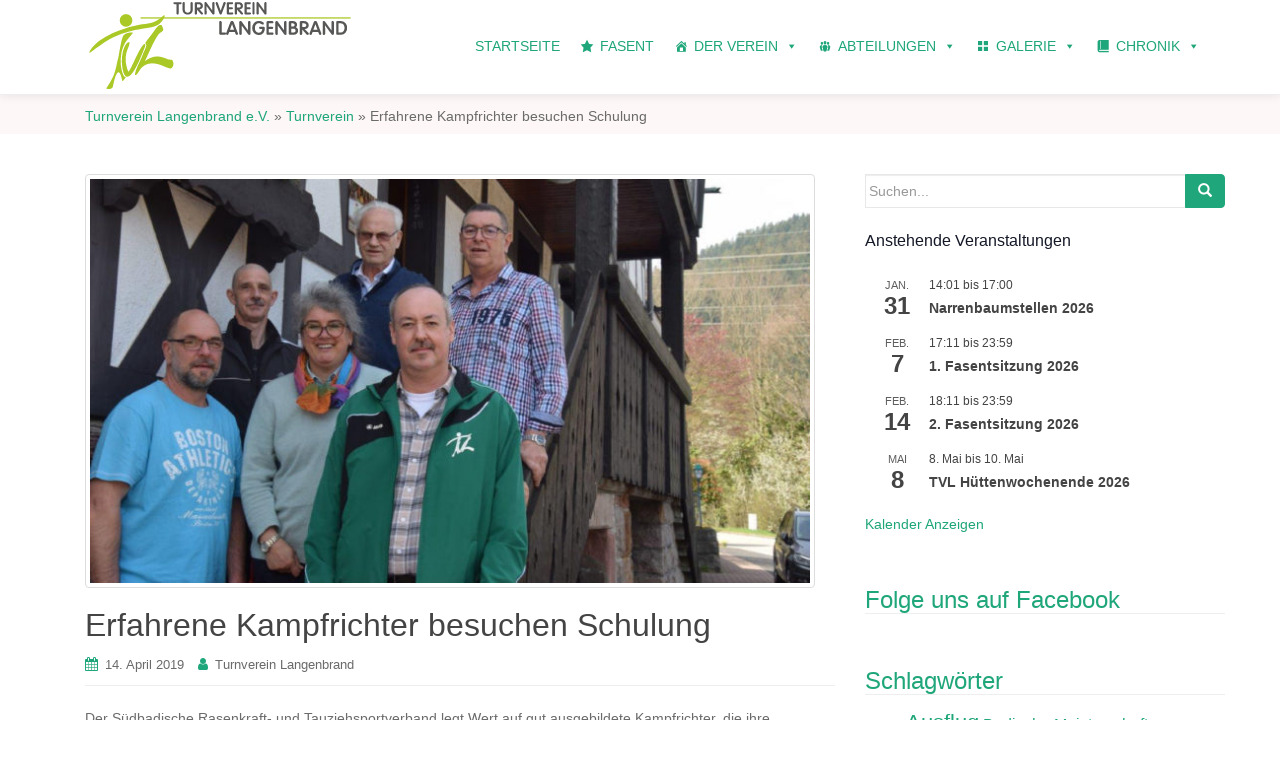

--- FILE ---
content_type: text/html; charset=UTF-8
request_url: https://www.tv-langenbrand.de/2019/erfahrene-kampfrichter-besuchen-schulung-6603/
body_size: 26682
content:
<!DOCTYPE html>
<html lang="de">
<head>
<meta charset="UTF-8">
<meta http-equiv="X-UA-Compatible" content="IE=edge">
<meta name="viewport" content="width=device-width, initial-scale=1">
<link rel="profile" href="http://gmpg.org/xfn/11">
<link rel="pingback" href="https://www.tv-langenbrand.de/xmlrpc.php">
<!-- start of realfavicon -->
<link rel="apple-touch-icon" sizes="180x180" href="/apple-touch-icon.png?v=OmyKxGjwaW">
<link rel="icon" type="image/png" sizes="32x32" href="/favicon-32x32.png?v=OmyKxGjwaW">
<link rel="icon" type="image/png" sizes="16x16" href="/favicon-16x16.png?v=OmyKxGjwaW">
<link rel="manifest" href="/manifest.json?v=OmyKxGjwaW">
<link rel="mask-icon" href="/safari-pinned-tab.svg?v=OmyKxGjwaW" color="#00a300">
<link rel="shortcut icon" href="/favicon.ico?v=OmyKxGjwaW">
<meta name="theme-color" content="#00a300">
<!-- end of realfavicon -->
<title>Erfahrene Kampfrichter besuchen Schulung &#8211; Turnverein Langenbrand e.V.</title>
<meta name='robots' content='max-image-preview:large' />
<!-- Jetpack Site Verification Tags -->
<meta name="google-site-verification" content="ODZGqCTJKG_A1aV0acHJclgC5krH5blAig9l2FKnGWY" />
<link rel='dns-prefetch' href='//www.tv-langenbrand.de' />
<link rel='dns-prefetch' href='//v0.wordpress.com' />
<link rel="alternate" type="application/rss+xml" title="Turnverein Langenbrand e.V. &raquo; Feed" href="https://www.tv-langenbrand.de/feed/" />
<link rel="alternate" type="application/rss+xml" title="Turnverein Langenbrand e.V. &raquo; Kommentar-Feed" href="https://www.tv-langenbrand.de/comments/feed/" />
<link rel="alternate" type="text/calendar" title="Turnverein Langenbrand e.V. &raquo; iCal Feed" href="https://www.tv-langenbrand.de/veranstaltungen/?ical=1" />
<script type="text/javascript">
window._wpemojiSettings = {"baseUrl":"https:\/\/s.w.org\/images\/core\/emoji\/14.0.0\/72x72\/","ext":".png","svgUrl":"https:\/\/s.w.org\/images\/core\/emoji\/14.0.0\/svg\/","svgExt":".svg","source":{"concatemoji":"https:\/\/www.tv-langenbrand.de\/wp-includes\/js\/wp-emoji-release.min.js?ver=6.1.9"}};
/*! This file is auto-generated */
!function(e,a,t){var n,r,o,i=a.createElement("canvas"),p=i.getContext&&i.getContext("2d");function s(e,t){var a=String.fromCharCode,e=(p.clearRect(0,0,i.width,i.height),p.fillText(a.apply(this,e),0,0),i.toDataURL());return p.clearRect(0,0,i.width,i.height),p.fillText(a.apply(this,t),0,0),e===i.toDataURL()}function c(e){var t=a.createElement("script");t.src=e,t.defer=t.type="text/javascript",a.getElementsByTagName("head")[0].appendChild(t)}for(o=Array("flag","emoji"),t.supports={everything:!0,everythingExceptFlag:!0},r=0;r<o.length;r++)t.supports[o[r]]=function(e){if(p&&p.fillText)switch(p.textBaseline="top",p.font="600 32px Arial",e){case"flag":return s([127987,65039,8205,9895,65039],[127987,65039,8203,9895,65039])?!1:!s([55356,56826,55356,56819],[55356,56826,8203,55356,56819])&&!s([55356,57332,56128,56423,56128,56418,56128,56421,56128,56430,56128,56423,56128,56447],[55356,57332,8203,56128,56423,8203,56128,56418,8203,56128,56421,8203,56128,56430,8203,56128,56423,8203,56128,56447]);case"emoji":return!s([129777,127995,8205,129778,127999],[129777,127995,8203,129778,127999])}return!1}(o[r]),t.supports.everything=t.supports.everything&&t.supports[o[r]],"flag"!==o[r]&&(t.supports.everythingExceptFlag=t.supports.everythingExceptFlag&&t.supports[o[r]]);t.supports.everythingExceptFlag=t.supports.everythingExceptFlag&&!t.supports.flag,t.DOMReady=!1,t.readyCallback=function(){t.DOMReady=!0},t.supports.everything||(n=function(){t.readyCallback()},a.addEventListener?(a.addEventListener("DOMContentLoaded",n,!1),e.addEventListener("load",n,!1)):(e.attachEvent("onload",n),a.attachEvent("onreadystatechange",function(){"complete"===a.readyState&&t.readyCallback()})),(e=t.source||{}).concatemoji?c(e.concatemoji):e.wpemoji&&e.twemoji&&(c(e.twemoji),c(e.wpemoji)))}(window,document,window._wpemojiSettings);
</script>
<style type="text/css">
img.wp-smiley,
img.emoji {
	display: inline !important;
	border: none !important;
	box-shadow: none !important;
	height: 1em !important;
	width: 1em !important;
	margin: 0 0.07em !important;
	vertical-align: -0.1em !important;
	background: none !important;
	padding: 0 !important;
}
</style>
	<link rel='stylesheet' id='twb-open-sans-css' href='https://fonts.googleapis.com/css?family=Open+Sans%3A300%2C400%2C500%2C600%2C700%2C800&#038;display=swap&#038;ver=6.1.9' type='text/css' media='all' />
<link rel='stylesheet' id='twb-global-css' href='https://www.tv-langenbrand.de/wp-content/plugins/wd-facebook-feed/booster/assets/css/global.css?ver=1.0.0' type='text/css' media='all' />
<link rel='stylesheet' id='wp-block-library-css' href='https://www.tv-langenbrand.de/wp-includes/css/dist/block-library/style.min.css?ver=6.1.9' type='text/css' media='all' />
<style id='wp-block-library-inline-css' type='text/css'>
.has-text-align-justify{text-align:justify;}
</style>
<link rel='stylesheet' id='mediaelement-css' href='https://www.tv-langenbrand.de/wp-includes/js/mediaelement/mediaelementplayer-legacy.min.css?ver=4.2.17' type='text/css' media='all' />
<link rel='stylesheet' id='wp-mediaelement-css' href='https://www.tv-langenbrand.de/wp-includes/js/mediaelement/wp-mediaelement.min.css?ver=6.1.9' type='text/css' media='all' />
<link rel='stylesheet' id='classic-theme-styles-css' href='https://www.tv-langenbrand.de/wp-includes/css/classic-themes.min.css?ver=1' type='text/css' media='all' />
<style id='global-styles-inline-css' type='text/css'>
body{--wp--preset--color--black: #000000;--wp--preset--color--cyan-bluish-gray: #abb8c3;--wp--preset--color--white: #ffffff;--wp--preset--color--pale-pink: #f78da7;--wp--preset--color--vivid-red: #cf2e2e;--wp--preset--color--luminous-vivid-orange: #ff6900;--wp--preset--color--luminous-vivid-amber: #fcb900;--wp--preset--color--light-green-cyan: #7bdcb5;--wp--preset--color--vivid-green-cyan: #00d084;--wp--preset--color--pale-cyan-blue: #8ed1fc;--wp--preset--color--vivid-cyan-blue: #0693e3;--wp--preset--color--vivid-purple: #9b51e0;--wp--preset--gradient--vivid-cyan-blue-to-vivid-purple: linear-gradient(135deg,rgba(6,147,227,1) 0%,rgb(155,81,224) 100%);--wp--preset--gradient--light-green-cyan-to-vivid-green-cyan: linear-gradient(135deg,rgb(122,220,180) 0%,rgb(0,208,130) 100%);--wp--preset--gradient--luminous-vivid-amber-to-luminous-vivid-orange: linear-gradient(135deg,rgba(252,185,0,1) 0%,rgba(255,105,0,1) 100%);--wp--preset--gradient--luminous-vivid-orange-to-vivid-red: linear-gradient(135deg,rgba(255,105,0,1) 0%,rgb(207,46,46) 100%);--wp--preset--gradient--very-light-gray-to-cyan-bluish-gray: linear-gradient(135deg,rgb(238,238,238) 0%,rgb(169,184,195) 100%);--wp--preset--gradient--cool-to-warm-spectrum: linear-gradient(135deg,rgb(74,234,220) 0%,rgb(151,120,209) 20%,rgb(207,42,186) 40%,rgb(238,44,130) 60%,rgb(251,105,98) 80%,rgb(254,248,76) 100%);--wp--preset--gradient--blush-light-purple: linear-gradient(135deg,rgb(255,206,236) 0%,rgb(152,150,240) 100%);--wp--preset--gradient--blush-bordeaux: linear-gradient(135deg,rgb(254,205,165) 0%,rgb(254,45,45) 50%,rgb(107,0,62) 100%);--wp--preset--gradient--luminous-dusk: linear-gradient(135deg,rgb(255,203,112) 0%,rgb(199,81,192) 50%,rgb(65,88,208) 100%);--wp--preset--gradient--pale-ocean: linear-gradient(135deg,rgb(255,245,203) 0%,rgb(182,227,212) 50%,rgb(51,167,181) 100%);--wp--preset--gradient--electric-grass: linear-gradient(135deg,rgb(202,248,128) 0%,rgb(113,206,126) 100%);--wp--preset--gradient--midnight: linear-gradient(135deg,rgb(2,3,129) 0%,rgb(40,116,252) 100%);--wp--preset--duotone--dark-grayscale: url('#wp-duotone-dark-grayscale');--wp--preset--duotone--grayscale: url('#wp-duotone-grayscale');--wp--preset--duotone--purple-yellow: url('#wp-duotone-purple-yellow');--wp--preset--duotone--blue-red: url('#wp-duotone-blue-red');--wp--preset--duotone--midnight: url('#wp-duotone-midnight');--wp--preset--duotone--magenta-yellow: url('#wp-duotone-magenta-yellow');--wp--preset--duotone--purple-green: url('#wp-duotone-purple-green');--wp--preset--duotone--blue-orange: url('#wp-duotone-blue-orange');--wp--preset--font-size--small: 13px;--wp--preset--font-size--medium: 20px;--wp--preset--font-size--large: 36px;--wp--preset--font-size--x-large: 42px;--wp--preset--spacing--20: 0.44rem;--wp--preset--spacing--30: 0.67rem;--wp--preset--spacing--40: 1rem;--wp--preset--spacing--50: 1.5rem;--wp--preset--spacing--60: 2.25rem;--wp--preset--spacing--70: 3.38rem;--wp--preset--spacing--80: 5.06rem;}:where(.is-layout-flex){gap: 0.5em;}body .is-layout-flow > .alignleft{float: left;margin-inline-start: 0;margin-inline-end: 2em;}body .is-layout-flow > .alignright{float: right;margin-inline-start: 2em;margin-inline-end: 0;}body .is-layout-flow > .aligncenter{margin-left: auto !important;margin-right: auto !important;}body .is-layout-constrained > .alignleft{float: left;margin-inline-start: 0;margin-inline-end: 2em;}body .is-layout-constrained > .alignright{float: right;margin-inline-start: 2em;margin-inline-end: 0;}body .is-layout-constrained > .aligncenter{margin-left: auto !important;margin-right: auto !important;}body .is-layout-constrained > :where(:not(.alignleft):not(.alignright):not(.alignfull)){max-width: var(--wp--style--global--content-size);margin-left: auto !important;margin-right: auto !important;}body .is-layout-constrained > .alignwide{max-width: var(--wp--style--global--wide-size);}body .is-layout-flex{display: flex;}body .is-layout-flex{flex-wrap: wrap;align-items: center;}body .is-layout-flex > *{margin: 0;}:where(.wp-block-columns.is-layout-flex){gap: 2em;}.has-black-color{color: var(--wp--preset--color--black) !important;}.has-cyan-bluish-gray-color{color: var(--wp--preset--color--cyan-bluish-gray) !important;}.has-white-color{color: var(--wp--preset--color--white) !important;}.has-pale-pink-color{color: var(--wp--preset--color--pale-pink) !important;}.has-vivid-red-color{color: var(--wp--preset--color--vivid-red) !important;}.has-luminous-vivid-orange-color{color: var(--wp--preset--color--luminous-vivid-orange) !important;}.has-luminous-vivid-amber-color{color: var(--wp--preset--color--luminous-vivid-amber) !important;}.has-light-green-cyan-color{color: var(--wp--preset--color--light-green-cyan) !important;}.has-vivid-green-cyan-color{color: var(--wp--preset--color--vivid-green-cyan) !important;}.has-pale-cyan-blue-color{color: var(--wp--preset--color--pale-cyan-blue) !important;}.has-vivid-cyan-blue-color{color: var(--wp--preset--color--vivid-cyan-blue) !important;}.has-vivid-purple-color{color: var(--wp--preset--color--vivid-purple) !important;}.has-black-background-color{background-color: var(--wp--preset--color--black) !important;}.has-cyan-bluish-gray-background-color{background-color: var(--wp--preset--color--cyan-bluish-gray) !important;}.has-white-background-color{background-color: var(--wp--preset--color--white) !important;}.has-pale-pink-background-color{background-color: var(--wp--preset--color--pale-pink) !important;}.has-vivid-red-background-color{background-color: var(--wp--preset--color--vivid-red) !important;}.has-luminous-vivid-orange-background-color{background-color: var(--wp--preset--color--luminous-vivid-orange) !important;}.has-luminous-vivid-amber-background-color{background-color: var(--wp--preset--color--luminous-vivid-amber) !important;}.has-light-green-cyan-background-color{background-color: var(--wp--preset--color--light-green-cyan) !important;}.has-vivid-green-cyan-background-color{background-color: var(--wp--preset--color--vivid-green-cyan) !important;}.has-pale-cyan-blue-background-color{background-color: var(--wp--preset--color--pale-cyan-blue) !important;}.has-vivid-cyan-blue-background-color{background-color: var(--wp--preset--color--vivid-cyan-blue) !important;}.has-vivid-purple-background-color{background-color: var(--wp--preset--color--vivid-purple) !important;}.has-black-border-color{border-color: var(--wp--preset--color--black) !important;}.has-cyan-bluish-gray-border-color{border-color: var(--wp--preset--color--cyan-bluish-gray) !important;}.has-white-border-color{border-color: var(--wp--preset--color--white) !important;}.has-pale-pink-border-color{border-color: var(--wp--preset--color--pale-pink) !important;}.has-vivid-red-border-color{border-color: var(--wp--preset--color--vivid-red) !important;}.has-luminous-vivid-orange-border-color{border-color: var(--wp--preset--color--luminous-vivid-orange) !important;}.has-luminous-vivid-amber-border-color{border-color: var(--wp--preset--color--luminous-vivid-amber) !important;}.has-light-green-cyan-border-color{border-color: var(--wp--preset--color--light-green-cyan) !important;}.has-vivid-green-cyan-border-color{border-color: var(--wp--preset--color--vivid-green-cyan) !important;}.has-pale-cyan-blue-border-color{border-color: var(--wp--preset--color--pale-cyan-blue) !important;}.has-vivid-cyan-blue-border-color{border-color: var(--wp--preset--color--vivid-cyan-blue) !important;}.has-vivid-purple-border-color{border-color: var(--wp--preset--color--vivid-purple) !important;}.has-vivid-cyan-blue-to-vivid-purple-gradient-background{background: var(--wp--preset--gradient--vivid-cyan-blue-to-vivid-purple) !important;}.has-light-green-cyan-to-vivid-green-cyan-gradient-background{background: var(--wp--preset--gradient--light-green-cyan-to-vivid-green-cyan) !important;}.has-luminous-vivid-amber-to-luminous-vivid-orange-gradient-background{background: var(--wp--preset--gradient--luminous-vivid-amber-to-luminous-vivid-orange) !important;}.has-luminous-vivid-orange-to-vivid-red-gradient-background{background: var(--wp--preset--gradient--luminous-vivid-orange-to-vivid-red) !important;}.has-very-light-gray-to-cyan-bluish-gray-gradient-background{background: var(--wp--preset--gradient--very-light-gray-to-cyan-bluish-gray) !important;}.has-cool-to-warm-spectrum-gradient-background{background: var(--wp--preset--gradient--cool-to-warm-spectrum) !important;}.has-blush-light-purple-gradient-background{background: var(--wp--preset--gradient--blush-light-purple) !important;}.has-blush-bordeaux-gradient-background{background: var(--wp--preset--gradient--blush-bordeaux) !important;}.has-luminous-dusk-gradient-background{background: var(--wp--preset--gradient--luminous-dusk) !important;}.has-pale-ocean-gradient-background{background: var(--wp--preset--gradient--pale-ocean) !important;}.has-electric-grass-gradient-background{background: var(--wp--preset--gradient--electric-grass) !important;}.has-midnight-gradient-background{background: var(--wp--preset--gradient--midnight) !important;}.has-small-font-size{font-size: var(--wp--preset--font-size--small) !important;}.has-medium-font-size{font-size: var(--wp--preset--font-size--medium) !important;}.has-large-font-size{font-size: var(--wp--preset--font-size--large) !important;}.has-x-large-font-size{font-size: var(--wp--preset--font-size--x-large) !important;}
.wp-block-navigation a:where(:not(.wp-element-button)){color: inherit;}
:where(.wp-block-columns.is-layout-flex){gap: 2em;}
.wp-block-pullquote{font-size: 1.5em;line-height: 1.6;}
</style>
<link rel='stylesheet' id='simple-banner-style-css' href='https://www.tv-langenbrand.de/wp-content/plugins/simple-banner/simple-banner.css?ver=2.13.2' type='text/css' media='all' />
<link rel='stylesheet' id='ffwd_frontend-css' href='https://www.tv-langenbrand.de/wp-content/plugins/wd-facebook-feed/css/ffwd_frontend.css?ver=1.1.34' type='text/css' media='all' />
<link rel='stylesheet' id='ffwd_fonts-css' href='https://www.tv-langenbrand.de/wp-content/plugins/wd-facebook-feed/css/fonts.css?ver=1.1.34' type='text/css' media='all' />
<link rel='stylesheet' id='ffwd_mCustomScrollbar-css' href='https://www.tv-langenbrand.de/wp-content/plugins/wd-facebook-feed/css/jquery.mCustomScrollbar.css?ver=1.1.34' type='text/css' media='all' />
<link rel='stylesheet' id='megamenu-css' href='https://www.tv-langenbrand.de/wp-content/uploads/maxmegamenu/style.css?ver=66b4f1' type='text/css' media='all' />
<link rel='stylesheet' id='dashicons-css' href='https://www.tv-langenbrand.de/wp-includes/css/dashicons.min.css?ver=6.1.9' type='text/css' media='all' />
<link rel='stylesheet' id='dazzling-bootstrap-css' href='https://www.tv-langenbrand.de/wp-content/themes/dazzling/inc/css/bootstrap.min.css?ver=6.1.9' type='text/css' media='all' />
<link rel='stylesheet' id='font-awesome-css' href='https://www.tv-langenbrand.de/wp-content/themes/dazzling/inc/css/font-awesome.min.css?ver=6.1.9' type='text/css' media='all' />
<link rel='stylesheet' id='dazzling-style-css' href='https://www.tv-langenbrand.de/wp-content/themes/dazzling/style.css?ver=6.1.9' type='text/css' media='all' />
<style id='jetpack_facebook_likebox-inline-css' type='text/css'>
.widget_facebook_likebox {
	overflow: hidden;
}

</style>
<link rel='stylesheet' id='tablepress-default-css' href='https://www.tv-langenbrand.de/wp-content/plugins/tablepress/css/build/default.css?ver=2.0.4' type='text/css' media='all' />
<link rel='stylesheet' id='modulobox-css' href='https://www.tv-langenbrand.de/wp-content/plugins/modulobox/public/assets/css/modulobox.min.css?ver=1.6.0' type='text/css' media='all' />
<style id='modulobox-inline-css' type='text/css'>
.mobx-overlay{background-color:#000000;}.mobx-top-bar{background-color:rgba(0,0,0,0.4);}button.mobx-prev,button.mobx-next{background-color:rgba(0,0,0,0.4);}.mobx-bottom-bar{background-color:rgba(0,0,0,0.4);}.mobx-holder .mobx-share-tooltip{background-color:#ffffff;border-color:#ffffff;color:#444444;width:120px;}.mobx-thumb:after{border-color:#ffffff;}.mobx-holder .mobx-loader{border-color:rgba(255,255,255,0.2);border-left-color:#ffffff;}.mobx-top-bar *{color:#ffffff;}.mobx-prev *,.mobx-next *{color:#ffffff;}.mobx-thumb-loaded{opacity:0.50;}.mobx-active-thumb .mobx-thumb-loaded{opacity:1.00;}.mobx-top-bar button{height:40px;width:40px;}.mobx-timer{height:24px;width:24px;}button.mobx-prev, button.mobx-next{height:32px;width:44px;}.mobx-share-tooltip button{height:40px;width:40px;}.mobx-caption-inner{max-width:420px;}.mobx-holder .mobx-counter{font-weight:400;color:#ffffff;text-align:center;font-size:13px;line-height:44px;font-style:normal;text-decoration:none;text-transform:none;}.mobx-holder .mobx-title{font-weight:400;color:#eeeeee;text-align:center;font-size:13px;line-height:18px;font-style:normal;text-decoration:none;text-transform:none;}.mobx-holder .mobx-desc{font-weight:400;color:#bbbbbb;text-align:center;font-size:12px;line-height:16px;font-style:normal;text-decoration:none;text-transform:none;}
/*** Custom CSS ***/
.mobx-whatsapp:hover{background:#25D366}article:not(.page) > header > .wp-post-image{cursor:pointer}
</style>
<link rel='stylesheet' id='social-logos-css' href='https://www.tv-langenbrand.de/wp-content/plugins/jetpack/_inc/social-logos/social-logos.min.css?ver=11.8.6' type='text/css' media='all' />
<link rel='stylesheet' id='jetpack_css-css' href='https://www.tv-langenbrand.de/wp-content/plugins/jetpack/css/jetpack.css?ver=11.8.6' type='text/css' media='all' />
<script type='text/javascript' src='https://www.tv-langenbrand.de/wp-includes/js/jquery/jquery.min.js?ver=3.6.1' id='jquery-core-js'></script>
<script type='text/javascript' src='https://www.tv-langenbrand.de/wp-includes/js/jquery/jquery-migrate.min.js?ver=3.3.2' id='jquery-migrate-js'></script>
<script type='text/javascript' src='https://www.tv-langenbrand.de/wp-content/plugins/wd-facebook-feed/booster/assets/js/circle-progress.js?ver=1.2.2' id='twb-circle-js'></script>
<script type='text/javascript' id='twb-global-js-extra'>
/* <![CDATA[ */
var twb = {"nonce":"c9d48ac631","ajax_url":"https:\/\/www.tv-langenbrand.de\/wp-admin\/admin-ajax.php","plugin_url":"https:\/\/www.tv-langenbrand.de\/wp-content\/plugins\/wd-facebook-feed\/booster","href":"https:\/\/www.tv-langenbrand.de\/wp-admin\/admin.php?page=twb_facebook-feed"};
var twb = {"nonce":"c9d48ac631","ajax_url":"https:\/\/www.tv-langenbrand.de\/wp-admin\/admin-ajax.php","plugin_url":"https:\/\/www.tv-langenbrand.de\/wp-content\/plugins\/wd-facebook-feed\/booster","href":"https:\/\/www.tv-langenbrand.de\/wp-admin\/admin.php?page=twb_facebook-feed"};
/* ]]> */
</script>
<script type='text/javascript' src='https://www.tv-langenbrand.de/wp-content/plugins/wd-facebook-feed/booster/assets/js/global.js?ver=1.0.0' id='twb-global-js'></script>
<script type='text/javascript' id='simple-banner-script-js-before'>
const simpleBannerScriptParams = {"version":"2.13.2","hide_simple_banner":"yes","simple_banner_position":"footer","header_margin":"","header_padding":"","simple_banner_text":"Aufgrund des Coronavirus findet das Training ggf. nur <span style=\"color:black\">sporadisch<\/span> statt. Die Trainingszeiten sind <span style=\"color:black\">nicht aktuell<\/span> und werden aktualisiert sobald etwas Normalit\u00e4t einkehrt.","pro_version_enabled":"","disabled_on_current_page":false,"debug_mode":"","id":6603,"disabled_pages_array":[],"is_current_page_a_post":true,"disabled_on_posts":"","simple_banner_font_size":"","simple_banner_color":"#1fa67a","simple_banner_text_color":"","simple_banner_link_color":"","simple_banner_close_color":"","simple_banner_custom_css":"border-top: 1px solid #eeeeee;","simple_banner_scrolling_custom_css":"","simple_banner_text_custom_css":"","simple_banner_button_css":"","site_custom_css":"","keep_site_custom_css":"","site_custom_js":"","keep_site_custom_js":"","wp_body_open_enabled":"","wp_body_open":true,"close_button_enabled":"on","close_button_expiration":"","close_button_cookie_set":false}
</script>
<script type='text/javascript' src='https://www.tv-langenbrand.de/wp-content/plugins/simple-banner/simple-banner.js?ver=2.13.2' id='simple-banner-script-js'></script>
<script type='text/javascript' id='ffwd_cache-js-extra'>
/* <![CDATA[ */
var ffwd_cache = {"ajax_url":"https:\/\/www.tv-langenbrand.de\/wp-admin\/admin-ajax.php","update_data":"[{\"id\":\"1\",\"name\":\"Hammerwerfen mit Musik\",\"page_access_token\":\"[base64]\",\"type\":\"page\",\"content_type\":\"timeline\",\"content\":\"statuses,photos,videos,links,events\",\"content_url\":\"https:\\\/\\\/www.facebook.com\\\/Hammerwerfen mit Musik-980719455302068\\\/\",\"timeline_type\":\"posts\",\"from\":\"980719455302068\",\"limit\":\"25\",\"app_id\":\"\",\"app_secret\":\"\",\"exist_access\":\"1\",\"access_token\":\"EAAGgZARDXC3MBAM8xZBVLZBdxkVW0O3g01xQPn5CUz2HeZCiZBFhMk7lgWNfRyRRm07i9S4VxNPu4llWiNUNZALtwzZAsU12TOM21S9CKaLgwehYKEy3fLbpYFJoqILBkgz0DujJ0bXUQa3KdJGR9r6aJvHBWQOaUl9tEA2bdmMsSusnXBzyZATj\",\"order\":\"1\",\"published\":\"1\",\"update_mode\":\"keep_old\",\"fb_view_type\":\"blog_style\",\"theme\":\"0\",\"masonry_hor_ver\":\"vertical\",\"image_max_columns\":\"5\",\"thumb_width\":\"200\",\"thumb_height\":\"150\",\"thumb_comments\":\"1\",\"thumb_likes\":\"0\",\"thumb_name\":\"1\",\"blog_style_width\":\"1140\",\"blog_style_height\":\"\",\"blog_style_view_type\":\"1\",\"blog_style_comments\":\"1\",\"blog_style_likes\":\"1\",\"blog_style_message_desc\":\"1\",\"blog_style_shares\":\"1\",\"blog_style_shares_butt\":\"0\",\"blog_style_facebook\":\"0\",\"blog_style_twitter\":\"0\",\"blog_style_google\":\"0\",\"blog_style_author\":\"1\",\"blog_style_name\":\"1\",\"blog_style_place_name\":\"1\",\"fb_name\":\"0\",\"fb_plugin\":\"0\",\"album_max_columns\":\"5\",\"album_title\":\"show\",\"album_thumb_width\":\"200\",\"album_thumb_height\":\"150\",\"album_image_max_columns\":\"5\",\"album_image_thumb_width\":\"200\",\"album_image_thumb_height\":\"150\",\"pagination_type\":\"1\",\"objects_per_page\":\"10\",\"popup_fullscreen\":\"0\",\"popup_width\":\"800\",\"popup_height\":\"600\",\"popup_effect\":\"fade\",\"popup_autoplay\":\"0\",\"open_commentbox\":\"1\",\"popup_interval\":\"5\",\"popup_enable_filmstrip\":\"0\",\"popup_filmstrip_height\":\"70\",\"popup_comments\":\"1\",\"popup_likes\":\"1\",\"popup_shares\":\"1\",\"popup_author\":\"1\",\"popup_name\":\"1\",\"popup_place_name\":\"1\",\"popup_enable_ctrl_btn\":\"1\",\"popup_enable_fullscreen\":\"1\",\"popup_enable_info_btn\":\"0\",\"popup_message_desc\":\"1\",\"popup_enable_facebook\":\"0\",\"popup_enable_twitter\":\"0\",\"popup_enable_google\":\"0\",\"view_on_fb\":\"0\",\"post_text_length\":\"500\",\"event_street\":\"1\",\"event_city\":\"0\",\"event_country\":\"0\",\"event_zip\":\"0\",\"event_map\":\"0\",\"event_date\":\"1\",\"event_desp_length\":\"200\",\"comments_replies\":\"1\",\"comments_filter\":\"toplevel\",\"comments_order\":\"chronological\",\"page_plugin_pos\":\"bottom\",\"page_plugin_fans\":\"1\",\"page_plugin_cover\":\"1\",\"page_plugin_header\":\"0\",\"page_plugin_width\":\"380\",\"image_onclick_action\":\"facebook\",\"event_order\":\"0\",\"upcoming_events\":\"0\",\"fb_page_id\":\"980719455302068\",\"data_count\":\"25\"}]","need_update":"false"};
/* ]]> */
</script>
<script type='text/javascript' src='https://www.tv-langenbrand.de/wp-content/plugins/wd-facebook-feed/js/ffwd_cache.js?ver=1.1.34' id='ffwd_cache-js'></script>
<script type='text/javascript' id='ffwd_frontend-js-extra'>
/* <![CDATA[ */
var ffwd_frontend_text = {"comment_reply":"Antworten","view":"Siehe","more_comments":"weitere Kommentare","year":"Jahr","years":"Jahre","hour":"Stunde","hours":"Std.","months":"Monaten","month":"Monat","weeks":"Wochen","week":"Woche","days":"Tage","day":"Tag","minutes":"Protokoll","minute":"Minute","seconds":"Sekunden","second":"zweite","ago":"vor","ajax_url":"https:\/\/www.tv-langenbrand.de\/wp-admin\/admin-ajax.php","and":"und","others":"andere"};
/* ]]> */
</script>
<script type='text/javascript' src='https://www.tv-langenbrand.de/wp-content/plugins/wd-facebook-feed/js/ffwd_frontend.js?ver=1.1.34' id='ffwd_frontend-js'></script>
<script type='text/javascript' src='https://www.tv-langenbrand.de/wp-content/plugins/wd-facebook-feed/js/jquery.mobile.js?ver=1.1.34' id='ffwd_jquery_mobile-js'></script>
<script type='text/javascript' src='https://www.tv-langenbrand.de/wp-content/plugins/wd-facebook-feed/js/jquery.mCustomScrollbar.concat.min.js?ver=1.1.34' id='ffwd_mCustomScrollbar-js'></script>
<script type='text/javascript' src='https://www.tv-langenbrand.de/wp-content/plugins/wd-facebook-feed/js/jquery.fullscreen-0.4.1.js?ver=0.4.1' id='jquery-fullscreen-js'></script>
<script type='text/javascript' id='ffwd_gallery_box-js-extra'>
/* <![CDATA[ */
var ffwd_objectL10n = {"ffwd_field_required":"field is required.","ffwd_mail_validation":"This is not a valid email address.","ffwd_search_result":"There are no images matching your search."};
/* ]]> */
</script>
<script type='text/javascript' src='https://www.tv-langenbrand.de/wp-content/plugins/wd-facebook-feed/js/ffwd_gallery_box.js?ver=1.1.34' id='ffwd_gallery_box-js'></script>
<script type='text/javascript' src='https://www.tv-langenbrand.de/wp-content/themes/dazzling/inc/js/bootstrap.min.js?ver=6.1.9' id='dazzling-bootstrapjs-js'></script>
<link rel="https://api.w.org/" href="https://www.tv-langenbrand.de/wp-json/" /><link rel="alternate" type="application/json" href="https://www.tv-langenbrand.de/wp-json/wp/v2/posts/6603" /><link rel="EditURI" type="application/rsd+xml" title="RSD" href="https://www.tv-langenbrand.de/xmlrpc.php?rsd" />
<link rel="wlwmanifest" type="application/wlwmanifest+xml" href="https://www.tv-langenbrand.de/wp-includes/wlwmanifest.xml" />
<link rel="canonical" href="https://www.tv-langenbrand.de/2019/erfahrene-kampfrichter-besuchen-schulung-6603/" />
<link rel='shortlink' href='https://wp.me/p96QMo-1Iv' />
<link rel="alternate" type="application/json+oembed" href="https://www.tv-langenbrand.de/wp-json/oembed/1.0/embed?url=https%3A%2F%2Fwww.tv-langenbrand.de%2F2019%2Ferfahrene-kampfrichter-besuchen-schulung-6603%2F" />
<link rel="alternate" type="text/xml+oembed" href="https://www.tv-langenbrand.de/wp-json/oembed/1.0/embed?url=https%3A%2F%2Fwww.tv-langenbrand.de%2F2019%2Ferfahrene-kampfrichter-besuchen-schulung-6603%2F&#038;format=xml" />
<style type="text/css">.simple-banner{display:none;}</style><style type="text/css">.simple-banner{position:fixed;bottom:0;}</style><style type="text/css">.simple-banner{background:#1fa67a;}</style><style type="text/css">.simple-banner .simple-banner-text{color: #ffffff;}</style><style type="text/css">.simple-banner .simple-banner-text a{color:#f16521;}</style><style type="text/css">.simple-banner{border-top: 1px solid #eeeeee;}</style><style id="simple-banner-site-custom-css-dummy" type="text/css"></style><script id="simple-banner-site-custom-js-dummy" type="text/javascript"></script><meta name="tec-api-version" content="v1"><meta name="tec-api-origin" content="https://www.tv-langenbrand.de"><link rel="alternate" href="https://www.tv-langenbrand.de/wp-json/tribe/events/v1/" />	<style>img#wpstats{display:none}</style>
		<style type="text/css">
                    .ctl-bullets-container {
                display: block;
                position: fixed;
                right: 0;
                height: 100%;
                z-index: 1049;
                font-weight: normal;
                height: 70vh;
                overflow-x: hidden;
                overflow-y: auto;
                margin: 15vh auto;
            }</style><style type="text/css">.entry-content {font-family: Helvetica Neue,Helvetica,Arial,sans-serif; font-size:14px; font-weight: normal; color:#6B6B6B;}#logo img {
    height: 96px;
    width: 300px;
    padding: 4px 0 5px 0
}

.container >.navbar-header {
    position: relative;
    z-index: 200
}

.flexslider .slides img {
    max-height: 600px
}

.loading {
    min-height: 600px;
    background: url('https://www.tv-langenbrand.de/wp-content/uploads/static/img/site/logos/tvl-logo-loading-small.gif') no-repeat center center
}

.flexslider .slides img {
    max-height: 600px
}

@media screen and (max-width: 768px) {
    .flexslider .slides img {
        max-height:432px
    }

    .loading {
        min-height: 432px
    }
}

@media screen and (max-width: 425px) {
    .flexslider .slides img {
        max-height:239px
    }

    .loading {
        min-height: 239px
    }
}

@media screen and (max-width: 375px) {
    .flexslider .slides img {
        max-height:210px
    }

    .loading {
        min-height: 210px
    }
}

@media screen and (max-width: 320px) {
    .flexslider .slides img {
        max-height:180px
    }

    .loading {
        min-height: 180px
    }
}

div.sharedaddy .sd-sharing {
    border-top: 1px #eee solid;
    padding-top: 8px
}

div.sharedaddy .sd-title:before {
    display: none !important
}

#footer-area .footer-widget h3 {
    border-bottom: 1px solid rgba(255,255,255,.1);
    margin-bottom: 15px;
    padding-bottom: 5px
}

#footer-area .footer-widget .la-footer-contact .fa {
    font-size: 19px;
    float: left
}

#footer-area .footer-widget .la-footer-contact >p {
    margin: 0 0 0 33px
}

.tvl-hidden {
    display: none
}

.tvl-h4 {
    font-size: 18px
}

.tvl-primary-color {
    color: #1FA67A
}

.tvl-contact-info p {
    margin-bottom: 8px
}

.tvl-contact-info .fa-ul,.tvl-contact-info.fa-ul {
    margin-left: 1.7em
}

.tvl-contact-info .fa {
    color: #1FA67A
}

.tvl-fa-space {
    padding-right: 4px
}

.tvl-fa-int-link:before {
    content: "\f0c1";
    font-family: FontAwesome;
    padding-right: 5px
}

.tvl-fa-ext-link:before {
    content: "\f08e";
    font-family: FontAwesome;
    padding-right: 5px
}

.tvl-fa-o-author {
    text-align: right
}

.tvl-fa-o-author:before {
    content: "\f007";
    font-family: FontAwesome;
    margin-right: 5px;
    color: #1FA67A
}

.tvl-fa-o-author:after {
    content: " (Original Autor)";
    white-space: pre
}

.tvl-bgrid-title h3 {
    margin-top: 0
}

.breadcrumbs {
    background-color: #f5f5f5;
    box-shadow: inset 0 8px 15px -5px #1FA67A
}

.breadcrumbs >.container {
    padding: 10px 0 6px 30px
}

.tribe-events-single >.tribe_events {
    flex-direction: column
}

.tribe-events-venue-map >div,.tribe-events-venue-map >iframe {
    max-height: 350px
}

.single-tribe_events #tribe-events-content {
    margin: 30px !important
}

.single-tribe_events .tribe-common-c-btn-border.tribe-events-c-subscribe-dropdown__button {
    width: 300px !important
}

.single-tribe_events .tribe-events-venue-map {
    width: 100% !important
}

.single-tribe_events .tribe-events-meta-group {
    width: 100% !important;
    display: block !important
}

.tribe-events-widget-events-list__event-title-link,.tribe-events-widget-events-list__event-date-tag-daynum,.tribe-events-widget-events-list__event-datetime {
    color: #444 !important
}

.single-tribe_events .entry-title {
    display: none !important
}

.tvl-readable-image-title >h2 {
    text-shadow: 0 0 3px #000;
    font-weight: 700
}

.vc_separator-has-text >p {
    margin: 0;
    padding: 0 .8em
}

.navbar.navbar-default {
    position: fixed;
    right: 0;
    left: 0;
    z-index: 150;
    -webkit-box-shadow: 0 0 10px rgba(0,0,0,.1);
    box-shadow: 0 0 10px rgba(0,0,0,.1)
}

.breadcrumbs {
    background-color: #fdf7f7;
    box-shadow: none
}

.top-section {
    padding-top: 95px
}

@media only screen and (max-width: 767px) {
    .top-section {
        padding-top:135px
    }
}

@media screen and (max-width: 782px) {
    .navbar.navbar-default {
        position:absolute
    }
}</style><meta name="generator" content="Powered by WPBakery Page Builder - drag and drop page builder for WordPress."/>

<!-- Jetpack Open Graph Tags -->
<meta property="og:type" content="article" />
<meta property="og:title" content="Erfahrene Kampfrichter besuchen Schulung" />
<meta property="og:url" content="https://www.tv-langenbrand.de/2019/erfahrene-kampfrichter-besuchen-schulung-6603/" />
<meta property="og:description" content="Der Südbadische Rasenkraft- und Tauziehsportverband legt Wert auf gut ausgebildete Kampfrichter, die ihre Kenntnisse regelmäßig einem &#8222;Check-up&#8220; unterziehen. Bei dem letzten Lehrgang in…" />
<meta property="article:published_time" content="2019-04-14T09:26:22+00:00" />
<meta property="article:modified_time" content="2019-04-14T09:29:23+00:00" />
<meta property="og:site_name" content="Turnverein Langenbrand e.V." />
<meta property="og:image" content="https://www.tv-langenbrand.de/wp-content/uploads/static/img/posts/2019/leichtathletik/kampfrichterlehrgang.jpg" />
<meta property="og:image:width" content="1280" />
<meta property="og:image:height" content="720" />
<meta property="og:image:alt" content="Zwei neue Kampfrichter bestehen Prüfung" />
<meta property="og:locale" content="de_DE" />
<meta name="twitter:text:title" content="Erfahrene Kampfrichter besuchen Schulung" />
<meta name="twitter:image" content="https://www.tv-langenbrand.de/wp-content/uploads/static/img/posts/2019/leichtathletik/kampfrichterlehrgang.jpg?w=640" />
<meta name="twitter:image:alt" content="Zwei neue Kampfrichter bestehen Prüfung" />
<meta name="twitter:card" content="summary_large_image" />

<!-- End Jetpack Open Graph Tags -->
<!--[if lt IE 9]>
<script src="https://www.tv-langenbrand.de/wp-content/themes/dazzling/inc/js/html5shiv.min.js"></script>
<script src="https://www.tv-langenbrand.de/wp-content/themes/dazzling/inc/js/respond.min.js"></script>
<![endif]-->
<noscript><style> .wpb_animate_when_almost_visible { opacity: 1; }</style></noscript><style type="text/css">/** Mega Menu CSS: fs **/</style>

</head>

<body class="post-template-default single single-post postid-6603 single-format-standard tribe-no-js mega-menu-primary wpb-js-composer js-comp-ver-6.10.0 vc_responsive">
<div id="page" class="hfeed site">

	<nav class="navbar navbar-default" role="navigation">
		<div class="container">
			<div class="navbar-header">
			  <button type="button" class="navbar-toggle" data-toggle="collapse" data-target="#navbar">
			    <span class="sr-only">Toggle navigation</span>
			    <span class="icon-bar"></span>
			    <span class="icon-bar"></span>
			    <span class="icon-bar"></span>
			  </button>

				<div id="logo">

					<span class="site-title">
						
							<a href="https://www.tv-langenbrand.de/"><img src="https://www.tv-langenbrand.de/wp-content/uploads/static/img/site/logos/tvl-logo-header.svg"  height="" width="" alt="Turnverein Langenbrand e.V."/></a>


						
						
					</span><!-- end of .site-name -->

				</div><!-- end of #logo -->

										
			</div>
				<div id="mega-menu-wrap-primary" class="mega-menu-wrap"><div class="mega-menu-toggle"><div class="mega-toggle-blocks-left"></div><div class="mega-toggle-blocks-center"></div><div class="mega-toggle-blocks-right"><div class='mega-toggle-block mega-menu-toggle-block mega-toggle-block-1' id='mega-toggle-block-1' tabindex='0'><span class='mega-toggle-label' role='button' aria-expanded='false'><span class='mega-toggle-label-closed'>SEITEN NAVIGATION</span><span class='mega-toggle-label-open'>SEITEN NAVIGATION</span></span></div></div></div><ul id="mega-menu-primary" class="mega-menu max-mega-menu mega-menu-horizontal mega-no-js" data-event="hover_intent" data-effect="fade_up" data-effect-speed="200" data-effect-mobile="disabled" data-effect-speed-mobile="0" data-mobile-force-width="false" data-second-click="go" data-document-click="collapse" data-vertical-behaviour="standard" data-breakpoint="1199" data-unbind="true" data-mobile-state="collapse_all" data-hover-intent-timeout="300" data-hover-intent-interval="100"><li class='mega-menu-item mega-menu-item-type-custom mega-menu-item-object-custom mega-menu-item-home mega-align-bottom-left mega-menu-flyout mega-menu-item-52' id='mega-menu-item-52'><a class="mega-menu-link" href="https://www.tv-langenbrand.de" tabindex="0">Startseite</a></li><li class='mega-menu-item mega-menu-item-type-custom mega-menu-item-object-custom mega-align-bottom-left mega-menu-flyout mega-has-icon mega-icon-left mega-menu-item-8306' id='mega-menu-item-8306'><a class="dashicons-star-filled mega-menu-link" href="/fasent-2026/" tabindex="0">Fasent</a></li><li class='mega-menu-item mega-menu-item-type-post_type mega-menu-item-object-page mega-menu-item-has-children mega-menu-megamenu mega-align-bottom-left mega-menu-megamenu mega-has-icon mega-icon-left mega-menu-item-4927' id='mega-menu-item-4927'><a class="dashicons-admin-home mega-menu-link" href="https://www.tv-langenbrand.de/verein/" aria-haspopup="true" aria-expanded="false" tabindex="0">Der Verein<span class="mega-indicator" tabindex="0" role="button" aria-label="Der Verein submenu"></span></a>
<ul class="mega-sub-menu">
<li class='mega-menu-item mega-menu-item-type-post_type mega-menu-item-object-page mega-menu-item-has-children mega-has-icon mega-icon-left mega-menu-columns-1-of-4 mega-menu-item-4933' id='mega-menu-item-4933'><a class="dashicons-admin-users mega-menu-link" href="https://www.tv-langenbrand.de/verein/mitgliedschaft/">Mitgliedschaft<span class="mega-indicator" tabindex="0" role="button" aria-label="Mitgliedschaft submenu"></span></a>
	<ul class="mega-sub-menu">
<li class='mega-menu-item mega-menu-item-type-post_type mega-menu-item-object-page mega-menu-item-4935' id='mega-menu-item-4935'><a class="mega-menu-link" href="https://www.tv-langenbrand.de/verein/mitgliedschaft/mitglied-werden/">Mitglied werden</a></li><li class='mega-menu-item mega-menu-item-type-post_type mega-menu-item-object-page mega-menu-item-4934' id='mega-menu-item-4934'><a class="mega-menu-link" href="https://www.tv-langenbrand.de/verein/mitgliedschaft/familienmitgliedschaft/">Familienmitgliedschaft</a></li>	</ul>
</li><li class='mega-menu-item mega-menu-item-type-post_type mega-menu-item-object-page mega-menu-item-has-children mega-has-icon mega-icon-left mega-menu-columns-1-of-4 mega-menu-item-4930' id='mega-menu-item-4930'><a class="dashicons-networking mega-menu-link" href="https://www.tv-langenbrand.de/verein/verwaltung/">Verwaltung<span class="mega-indicator" tabindex="0" role="button" aria-label="Verwaltung submenu"></span></a>
	<ul class="mega-sub-menu">
<li class='mega-menu-item mega-menu-item-type-post_type mega-menu-item-object-page mega-menu-item-4931' id='mega-menu-item-4931'><a class="mega-menu-link" href="https://www.tv-langenbrand.de/verein/verwaltung/turnrat/">Turnrat</a></li><li class='mega-menu-item mega-menu-item-type-post_type mega-menu-item-object-page mega-menu-item-4932' id='mega-menu-item-4932'><a class="mega-menu-link" href="https://www.tv-langenbrand.de/verein/verwaltung/vorstandschaft/">Vorstandschaft</a></li>	</ul>
</li><li class='mega-menu-item mega-menu-item-type-post_type mega-menu-item-object-page mega-menu-columns-1-of-4 mega-menu-item-4929' id='mega-menu-item-4929'><a class="mega-menu-link" href="https://www.tv-langenbrand.de/verein/rekorde/">Rekorde</a></li><li class='mega-menu-item mega-menu-item-type-post_type mega-menu-item-object-page mega-menu-columns-1-of-4 mega-menu-item-4928' id='mega-menu-item-4928'><a class="mega-menu-link" href="https://www.tv-langenbrand.de/verein/zeitungsberichte/">Zeitungsberichte</a></li></ul>
</li><li class='mega-menu-item mega-menu-item-type-post_type mega-menu-item-object-page mega-menu-item-has-children mega-menu-megamenu mega-align-bottom-left mega-menu-megamenu mega-has-icon mega-icon-left mega-menu-item-4553' id='mega-menu-item-4553'><a class="dashicons-groups mega-menu-link" href="https://www.tv-langenbrand.de/abteilungen/" aria-haspopup="true" aria-expanded="false" tabindex="0">Abteilungen<span class="mega-indicator" tabindex="0" role="button" aria-label="Abteilungen submenu"></span></a>
<ul class="mega-sub-menu">
<li class='mega-menu-item mega-menu-item-type-custom mega-menu-item-object-custom mega-menu-item-has-children mega-has-icon mega-icon-left mega-menu-columns-1-of-4 mega-menu-item-4907' id='mega-menu-item-4907'><a class="dashicons-calendar mega-menu-link" href="/abteilungen">Allgemein<span class="mega-indicator" tabindex="0" role="button" aria-label="Allgemein submenu"></span></a>
	<ul class="mega-sub-menu">
<li class='mega-menu-item mega-menu-item-type-post_type mega-menu-item-object-page mega-menu-item-4554' id='mega-menu-item-4554'><a class="mega-menu-link" href="https://www.tv-langenbrand.de/abteilungen/kurse-wochenuebersicht/">Kurse in der Wochenübersicht</a></li><li class='mega-menu-item mega-menu-item-type-post_type mega-menu-item-object-page mega-menu-item-4555' id='mega-menu-item-4555'><a class="mega-menu-link" href="https://www.tv-langenbrand.de/abteilungen/sportabzeichen/">Deutsches Sportabzeichen</a></li>	</ul>
</li><li class='mega-menu-item mega-menu-item-type-custom mega-menu-item-object-custom mega-menu-item-has-children mega-has-icon mega-icon-left mega-menu-columns-1-of-4 mega-menu-item-4902' id='mega-menu-item-4902'><a class="dashicons-universal-access mega-menu-link" href="/abteilungen">Freizeitsport<span class="mega-indicator" tabindex="0" role="button" aria-label="Freizeitsport submenu"></span></a>
	<ul class="mega-sub-menu">
<li class='mega-menu-item mega-menu-item-type-post_type mega-menu-item-object-page mega-menu-item-4556' id='mega-menu-item-4556'><a class="mega-menu-link" href="https://www.tv-langenbrand.de/abteilungen/aerobic/">Aerobic</a></li><li class='mega-menu-item mega-menu-item-type-post_type mega-menu-item-object-page mega-menu-item-4558' id='mega-menu-item-4558'><a class="mega-menu-link" href="https://www.tv-langenbrand.de/abteilungen/mutter-kind-turnen/">Turnmäuse (1~3)</a></li><li class='mega-menu-item mega-menu-item-type-post_type mega-menu-item-object-page mega-menu-item-4557' id='mega-menu-item-4557'><a class="mega-menu-link" href="https://www.tv-langenbrand.de/abteilungen/kinderturnen/">Turn-Tiger (3~6)</a></li><li class='mega-menu-item mega-menu-item-type-post_type mega-menu-item-object-page mega-menu-item-4559' id='mega-menu-item-4559'><a class="mega-menu-link" href="https://www.tv-langenbrand.de/abteilungen/maedchenturnen/">Mädchenturnen</a></li><li class='mega-menu-item mega-menu-item-type-post_type mega-menu-item-object-page mega-menu-item-4560' id='mega-menu-item-4560'><a class="mega-menu-link" href="https://www.tv-langenbrand.de/abteilungen/jugendturnen/">Jugendturnen</a></li><li class='mega-menu-item mega-menu-item-type-post_type mega-menu-item-object-page mega-menu-item-4561' id='mega-menu-item-4561'><a class="mega-menu-link" href="https://www.tv-langenbrand.de/abteilungen/sonntagsturnen/">Sonntagsturnen</a></li>	</ul>
</li><li class='mega-menu-item mega-menu-item-type-custom mega-menu-item-object-custom mega-menu-item-has-children mega-has-icon mega-icon-left mega-menu-columns-1-of-4 mega-menu-item-4903' id='mega-menu-item-4903'><a class="dashicons-heart mega-menu-link" href="/abteilungen">Gesundheitssport<span class="mega-indicator" tabindex="0" role="button" aria-label="Gesundheitssport submenu"></span></a>
	<ul class="mega-sub-menu">
<li class='mega-menu-item mega-menu-item-type-post_type mega-menu-item-object-page mega-menu-item-4562' id='mega-menu-item-4562'><a class="mega-menu-link" href="https://www.tv-langenbrand.de/abteilungen/donnerstagsgruppe/">Donnerstagsgruppe</a></li><li class='mega-menu-item mega-menu-item-type-post_type mega-menu-item-object-page mega-menu-item-4563' id='mega-menu-item-4563'><a class="mega-menu-link" href="https://www.tv-langenbrand.de/abteilungen/hausfrauenturnen/">Hausfrauenturnen</a></li><li class='mega-menu-item mega-menu-item-type-post_type mega-menu-item-object-page mega-menu-item-4564' id='mega-menu-item-4564'><a class="mega-menu-link" href="https://www.tv-langenbrand.de/abteilungen/jedermannsturnen/">Jedermannsturnen</a></li><li class='mega-menu-item mega-menu-item-type-post_type mega-menu-item-object-page mega-menu-item-4565' id='mega-menu-item-4565'><a class="mega-menu-link" href="https://www.tv-langenbrand.de/abteilungen/nordic-walking/">Nordic Walking (Sommer)</a></li><li class='mega-menu-item mega-menu-item-type-post_type mega-menu-item-object-page mega-menu-item-4566' id='mega-menu-item-4566'><a class="mega-menu-link" href="https://www.tv-langenbrand.de/abteilungen/ski-fitness/">Ski & Fitness (Winter)</a></li>	</ul>
</li><li class='mega-menu-item mega-menu-item-type-custom mega-menu-item-object-custom mega-menu-item-has-children mega-has-icon mega-icon-left mega-menu-columns-1-of-4 mega-menu-item-4904' id='mega-menu-item-4904'><a class="dashicons-awards mega-menu-link" href="/abteilungen">Wettkampfsport<span class="mega-indicator" tabindex="0" role="button" aria-label="Wettkampfsport submenu"></span></a>
	<ul class="mega-sub-menu">
<li class='mega-menu-item mega-menu-item-type-post_type mega-menu-item-object-page mega-menu-item-4567' id='mega-menu-item-4567'><a class="mega-menu-link" href="https://www.tv-langenbrand.de/abteilungen/kinderleichtathletik/">Kinderleichtathletik (7~13)</a></li><li class='mega-menu-item mega-menu-item-type-post_type mega-menu-item-object-page mega-menu-item-4568' id='mega-menu-item-4568'><a class="mega-menu-link" href="https://www.tv-langenbrand.de/abteilungen/leichtathletik/">Leichtathletik</a></li><li class='mega-menu-item mega-menu-item-type-post_type mega-menu-item-object-page mega-menu-item-has-children mega-menu-item-4571' id='mega-menu-item-4571'><a class="mega-menu-link" href="https://www.tv-langenbrand.de/abteilungen/rasenkraftsport/" aria-haspopup="true" aria-expanded="false">Rasenkraftsport<span class="mega-indicator" tabindex="0" role="button" aria-label="Rasenkraftsport submenu"></span></a>
		<ul class="mega-sub-menu">
<li class='mega-menu-item mega-menu-item-type-post_type mega-menu-item-object-page mega-menu-item-4570' id='mega-menu-item-4570'><a class="mega-menu-link" href="https://www.tv-langenbrand.de/abteilungen/rasenkraftsport/hammerwerfen-mit-musik/">Hammerwerfen mit Musik</a></li>		</ul>
</li>	</ul>
</li></ul>
</li><li class='mega-menu-item mega-menu-item-type-post_type mega-menu-item-object-page mega-menu-item-has-children mega-menu-megamenu mega-align-bottom-left mega-menu-megamenu mega-has-icon mega-icon-left mega-menu-item-1241' id='mega-menu-item-1241'><a class="dashicons-screenoptions mega-menu-link" href="https://www.tv-langenbrand.de/galerie/" aria-haspopup="true" aria-expanded="false" tabindex="0">Galerie<span class="mega-indicator" tabindex="0" role="button" aria-label="Galerie submenu"></span></a>
<ul class="mega-sub-menu">
<li class='mega-menu-item mega-menu-item-type-post_type mega-menu-item-object-page mega-menu-item-has-children mega-has-icon mega-icon-left mega-menu-columns-1-of-4 mega-menu-item-1243' id='mega-menu-item-1243'><a class="dashicons-star-filled mega-menu-link" href="https://www.tv-langenbrand.de/galerie/100-jaehriges-jubilaeum/">100-jähriges Jubiläum<span class="mega-indicator" tabindex="0" role="button" aria-label="100-jähriges Jubiläum submenu"></span></a>
	<ul class="mega-sub-menu">
<li class='mega-menu-item mega-menu-item-type-post_type mega-menu-item-object-page mega-menu-item-1254' id='mega-menu-item-1254'><a class="mega-menu-link" href="https://www.tv-langenbrand.de/galerie/100-jaehriges-jubilaeum/festakt/">Festakt</a></li><li class='mega-menu-item mega-menu-item-type-post_type mega-menu-item-object-page mega-menu-item-1248' id='mega-menu-item-1248'><a class="mega-menu-link" href="https://www.tv-langenbrand.de/galerie/100-jaehriges-jubilaeum/ehrungsmeeting/">Ehrungsmeeting</a></li><li class='mega-menu-item mega-menu-item-type-post_type mega-menu-item-object-page mega-menu-item-has-children mega-menu-item-1249' id='mega-menu-item-1249'><a class="mega-menu-link" href="https://www.tv-langenbrand.de/galerie/100-jaehriges-jubilaeum/zeltfest/" aria-haspopup="true" aria-expanded="false">Zeltfest<span class="mega-indicator" tabindex="0" role="button" aria-label="Zeltfest submenu"></span></a>
		<ul class="mega-sub-menu">
<li class='mega-menu-item mega-menu-item-type-post_type mega-menu-item-object-page mega-menu-item-1250' id='mega-menu-item-1250'><a class="mega-menu-link" href="https://www.tv-langenbrand.de/galerie/100-jaehriges-jubilaeum/zeltfest/aufbau-und-probe/">Aufbau und Probe</a></li><li class='mega-menu-item mega-menu-item-type-post_type mega-menu-item-object-page mega-menu-item-1251' id='mega-menu-item-1251'><a class="mega-menu-link" href="https://www.tv-langenbrand.de/galerie/100-jaehriges-jubilaeum/zeltfest/summernight-party/">Summernight-Party</a></li><li class='mega-menu-item mega-menu-item-type-post_type mega-menu-item-object-page mega-menu-item-1252' id='mega-menu-item-1252'><a class="mega-menu-link" href="https://www.tv-langenbrand.de/galerie/100-jaehriges-jubilaeum/zeltfest/galaabend/">Galaabend</a></li><li class='mega-menu-item mega-menu-item-type-post_type mega-menu-item-object-page mega-menu-item-1253' id='mega-menu-item-1253'><a class="mega-menu-link" href="https://www.tv-langenbrand.de/galerie/100-jaehriges-jubilaeum/zeltfest/festausklang/">Festausklang</a></li>		</ul>
</li>	</ul>
</li><li class='mega-menu-item mega-menu-item-type-post_type mega-menu-item-object-page mega-menu-item-has-children mega-has-icon mega-icon-left mega-menu-columns-1-of-4 mega-menu-item-1244' id='mega-menu-item-1244'><a class="dashicons-location-alt mega-menu-link" href="https://www.tv-langenbrand.de/galerie/events/">Events<span class="mega-indicator" tabindex="0" role="button" aria-label="Events submenu"></span></a>
	<ul class="mega-sub-menu">
<li class='mega-menu-item mega-menu-item-type-post_type mega-menu-item-object-page mega-menu-item-has-children mega-menu-item-1255' id='mega-menu-item-1255'><a class="mega-menu-link" href="https://www.tv-langenbrand.de/galerie/events/rasenkraftsport/" aria-haspopup="true" aria-expanded="false">Rasenkraftsport<span class="mega-indicator" tabindex="0" role="button" aria-label="Rasenkraftsport submenu"></span></a>
		<ul class="mega-sub-menu">
<li class='mega-menu-item mega-menu-item-type-post_type mega-menu-item-object-page mega-menu-item-2061' id='mega-menu-item-2061'><a class="mega-menu-link" href="https://www.tv-langenbrand.de/galerie/events/rasenkraftsport/badische-meisterschaften/">Badische Meisterschaften</a></li><li class='mega-menu-item mega-menu-item-type-post_type mega-menu-item-object-page mega-menu-item-1257' id='mega-menu-item-1257'><a class="mega-menu-link" href="https://www.tv-langenbrand.de/galerie/events/rasenkraftsport/sueddeutsche-meisterschaften/">Süddeutsche Meisterschaften</a></li>		</ul>
</li><li class='mega-menu-item mega-menu-item-type-post_type mega-menu-item-object-page mega-menu-item-1258' id='mega-menu-item-1258'><a class="mega-menu-link" href="https://www.tv-langenbrand.de/galerie/events/volksleichtathletiktag/">Volksleichtathletiktag</a></li><li class='mega-menu-item mega-menu-item-type-post_type mega-menu-item-object-page mega-menu-item-1259' id='mega-menu-item-1259'><a class="mega-menu-link" href="https://www.tv-langenbrand.de/galerie/events/weihnachtsfeier/">Weihnachtsfeier</a></li>	</ul>
</li><li class='mega-menu-item mega-menu-item-type-post_type mega-menu-item-object-page mega-menu-item-has-children mega-has-icon mega-icon-left mega-menu-columns-1-of-4 mega-menu-item-1245' id='mega-menu-item-1245'><a class="dashicons-format-gallery mega-menu-link" href="https://www.tv-langenbrand.de/galerie/bilder-fasent/">Bilder Fasent<span class="mega-indicator" tabindex="0" role="button" aria-label="Bilder Fasent submenu"></span></a>
	<ul class="mega-sub-menu">
<li class='mega-menu-item mega-menu-item-type-post_type mega-menu-item-object-page mega-menu-item-1260' id='mega-menu-item-1260'><a class="mega-menu-link" href="https://www.tv-langenbrand.de/galerie/bilder-fasent/narrenbaumstellen/">Narrenbaumstellen</a></li><li class='mega-menu-item mega-menu-item-type-post_type mega-menu-item-object-page mega-menu-item-1261' id='mega-menu-item-1261'><a class="mega-menu-link" href="https://www.tv-langenbrand.de/galerie/bilder-fasent/fasentsitzungen/">Bilder der Fasentsitzungen</a></li>	</ul>
</li><li class='mega-menu-item mega-menu-item-type-post_type mega-menu-item-object-page mega-menu-item-has-children mega-has-icon mega-icon-left mega-menu-columns-1-of-4 mega-menu-item-1246' id='mega-menu-item-1246'><a class="dashicons-editor-video mega-menu-link" href="https://www.tv-langenbrand.de/galerie/videos/">Videos<span class="mega-indicator" tabindex="0" role="button" aria-label="Videos submenu"></span></a>
	<ul class="mega-sub-menu">
<li class='mega-menu-item mega-menu-item-type-post_type mega-menu-item-object-page mega-menu-item-1262' id='mega-menu-item-1262'><a class="mega-menu-link" href="https://www.tv-langenbrand.de/galerie/videos/fasentsitzungen/">Fasentsitzungen</a></li><li class='mega-menu-item mega-menu-item-type-post_type mega-menu-item-object-page mega-menu-item-1263' id='mega-menu-item-1263'><a class="mega-menu-link" href="https://www.tv-langenbrand.de/galerie/videos/100-jahre-tvl-summernight-party/">100 Jahre TVL Summernight-Party</a></li><li class='mega-menu-item mega-menu-item-type-post_type mega-menu-item-object-page mega-menu-item-1264' id='mega-menu-item-1264'><a class="mega-menu-link" href="https://www.tv-langenbrand.de/galerie/videos/100-jahre-tvl-galaabend/">100 Jahre TVL Galaabend</a></li>	</ul>
</li></ul>
</li><li class='mega-menu-item mega-menu-item-type-post_type mega-menu-item-object-page mega-menu-item-has-children mega-menu-megamenu mega-align-bottom-left mega-menu-megamenu mega-has-icon mega-icon-left mega-menu-item-1242' id='mega-menu-item-1242'><a class="dashicons-book-alt mega-menu-link" href="https://www.tv-langenbrand.de/chronik/" aria-haspopup="true" aria-expanded="false" tabindex="0">Chronik<span class="mega-indicator" tabindex="0" role="button" aria-label="Chronik submenu"></span></a>
<ul class="mega-sub-menu">
<li class='mega-menu-item mega-menu-item-type-post_type mega-menu-item-object-page mega-menu-item-has-children mega-has-icon mega-icon-left mega-menu-columns-1-of-3 mega-menu-item-820' id='mega-menu-item-820'><a class="dashicons-admin-home mega-menu-link" href="https://www.tv-langenbrand.de/chronik/turnverein-langenbrand/">Turnverein Langenbrand<span class="mega-indicator" tabindex="0" role="button" aria-label="Turnverein Langenbrand submenu"></span></a>
	<ul class="mega-sub-menu">
<li class='mega-menu-item mega-menu-item-type-post_type mega-menu-item-object-page mega-menu-item-821' id='mega-menu-item-821'><a class="mega-menu-link" href="https://www.tv-langenbrand.de/chronik/turnverein-langenbrand/mitgliedsausweis/">Mitgliedsausweis</a></li><li class='mega-menu-item mega-menu-item-type-post_type mega-menu-item-object-page mega-menu-item-822' id='mega-menu-item-822'><a class="mega-menu-link" href="https://www.tv-langenbrand.de/chronik/turnverein-langenbrand/ortschaft-langenbrand/">Ortschaft Langenbrand</a></li><li class='mega-menu-item mega-menu-item-type-post_type mega-menu-item-object-page mega-menu-item-825' id='mega-menu-item-825'><a class="mega-menu-link" href="https://www.tv-langenbrand.de/chronik/turnverein-langenbrand/sportplatz/">Sportplatz</a></li><li class='mega-menu-item mega-menu-item-type-post_type mega-menu-item-object-page mega-menu-item-824' id='mega-menu-item-824'><a class="mega-menu-link" href="https://www.tv-langenbrand.de/chronik/turnverein-langenbrand/vereinsfahne/">Vereinsfahne</a></li><li class='mega-menu-item mega-menu-item-type-post_type mega-menu-item-object-page mega-menu-item-823' id='mega-menu-item-823'><a class="mega-menu-link" href="https://www.tv-langenbrand.de/chronik/turnverein-langenbrand/zeltlager/">Zeltlager</a></li>	</ul>
</li><li class='mega-menu-item mega-menu-item-type-post_type mega-menu-item-object-page mega-menu-item-has-children mega-has-icon mega-icon-left mega-menu-columns-1-of-3 mega-menu-item-826' id='mega-menu-item-826'><a class="dashicons-star-filled mega-menu-link" href="https://www.tv-langenbrand.de/chronik/100-jaehriges-jubilaeum/">100-jähriges Jubiläum<span class="mega-indicator" tabindex="0" role="button" aria-label="100-jähriges Jubiläum submenu"></span></a>
	<ul class="mega-sub-menu">
<li class='mega-menu-item mega-menu-item-type-post_type mega-menu-item-object-page mega-menu-item-828' id='mega-menu-item-828'><a class="mega-menu-link" href="https://www.tv-langenbrand.de/chronik/100-jaehriges-jubilaeum/grussworte/">Grußworte</a></li><li class='mega-menu-item mega-menu-item-type-post_type mega-menu-item-object-page mega-menu-item-827' id='mega-menu-item-827'><a class="mega-menu-link" href="https://www.tv-langenbrand.de/chronik/100-jaehriges-jubilaeum/sponsoren/">Sponsoren</a></li>	</ul>
</li><li class='mega-menu-item mega-menu-item-type-post_type mega-menu-item-object-page mega-menu-columns-1-of-3 mega-menu-item-831' id='mega-menu-item-831'><a class="mega-menu-link" href="https://www.tv-langenbrand.de/chronik/der-tvl-und-seine-fasent/">Der TVL und seine Fasent</a></li></ul>
</li></ul></div>		</div>
	</nav><!-- .site-navigation -->

        <div class="top-section">
				        </div>
		<div class="breadcrumbs"><div class="container"><div typeof="BreadcrumbList" vocab="https://schema.org/"><!-- Breadcrumb NavXT 7.2.0 -->
<span property="itemListElement" typeof="ListItem"><a property="item" typeof="WebPage" title="Gehe zu Turnverein Langenbrand e.V.." href="https://www.tv-langenbrand.de" class="home"><span property="name">Turnverein Langenbrand e.V.</span></a><meta property="position" content="1"></span> » <span property="itemListElement" typeof="ListItem"><a property="item" typeof="WebPage" title="Gehe zum Turnverein Kategorie-Archiv." href="https://www.tv-langenbrand.de/category/turnverein/" class="taxonomy category"><span property="name">Turnverein</span></a><meta property="position" content="2"></span> » <span property="itemListElement" typeof="ListItem"><span property="name">Erfahrene Kampfrichter besuchen Schulung</span><meta property="position" content="3"></span></div></div></div>        <div id="content" class="site-content container">

            <div class="container main-content-area">                <div class="row ">
	<div id="primary" class="content-area col-sm-12 col-md-8">
		<main id="main" class="site-main" role="main">

		
			
<article id="post-6603" class="post-6603 post type-post status-publish format-standard has-post-thumbnail hentry category-highlight category-turnverein tag-kampfrichter tag-murgtaeler-hof tag-schulung">
	<header class="entry-header page-header">

		<img width="730" height="410" src="https://www.tv-langenbrand.de/wp-content/uploads/static/img/posts/2019/leichtathletik/kampfrichterlehrgang-730x410.jpg" class="thumbnail mobx wp-post-image" alt="Zwei neue Kampfrichter bestehen Prüfung" decoding="async" data-src="https://www.tv-langenbrand.de/wp-content/uploads/static/img/posts/2019/leichtathletik/kampfrichterlehrgang.jpg" data-thumb="https://www.tv-langenbrand.de/wp-content/uploads/static/img/posts/2019/leichtathletik/kampfrichterlehrgang-150x150.jpg" data-title="Zwei neue Kampfrichter bestehen Prüfung" data-desc="v.l.n.r. Volker Brenner,  Marc Prell, Katharina Vogt, Willi Heldt, Joachim Wörner, Klaus Striebich - es fehlt Luzia Burgbacher" data-type="image" srcset="https://www.tv-langenbrand.de/wp-content/uploads/static/img/posts/2019/leichtathletik/kampfrichterlehrgang-730x410.jpg 730w, https://www.tv-langenbrand.de/wp-content/uploads/static/img/posts/2019/leichtathletik/kampfrichterlehrgang-300x169.jpg 300w, https://www.tv-langenbrand.de/wp-content/uploads/static/img/posts/2019/leichtathletik/kampfrichterlehrgang-768x432.jpg 768w, https://www.tv-langenbrand.de/wp-content/uploads/static/img/posts/2019/leichtathletik/kampfrichterlehrgang-1024x576.jpg 1024w, https://www.tv-langenbrand.de/wp-content/uploads/static/img/posts/2019/leichtathletik/kampfrichterlehrgang.jpg 1280w" sizes="(max-width: 730px) 100vw, 730px" />
		<h1 class="entry-title ">Erfahrene Kampfrichter besuchen Schulung</h1>

		<div class="entry-meta">
			<span class="posted-on"><i class="fa fa-calendar"></i> <a href="https://www.tv-langenbrand.de/2019/erfahrene-kampfrichter-besuchen-schulung-6603/" rel="bookmark"><time class="entry-date published" datetime="2019-04-14T11:26:22+02:00">14. April 2019</time><time class="updated" datetime="2019-04-14T11:29:23+02:00">14. April 2019</time></a></span><span class="byline"> <i class="fa fa-user"></i> <span class="author vcard"><a class="url fn n" href="https://www.tv-langenbrand.de/author/turnverein-langenbrand/">Turnverein Langenbrand</a></span></span>		</div><!-- .entry-meta -->
	</header><!-- .entry-header -->

	<div class="entry-content">
		<p>Der Südbadische Rasenkraft- und Tauziehsportverband legt Wert auf gut ausgebildete Kampfrichter, die ihre Kenntnisse regelmäßig einem <strong>&#8222;Check-up&#8220;</strong> unterziehen. Bei dem letzten Lehrgang in Langenbrand brachte Kampfrichter-Obmann <strong>Willi Heldt</strong> 4 bereits aktive Kampfrichter aus dem ganzen Südbadischen Raum und zwei neue Kandidaten (Marc Prell aus Haslach und Volker Brenner aus Forbach) auf den aktuellen Stand in Sachen <strong>Hammer- und Gewichtwerfen </strong>sowie <strong>Steinstoßen</strong>.</p>
<p>Die beiden Anwärter bestanden auf Anhieb die Kampfrichterprüfung, denn Marc Prell ist seit Jahren selbst erfolgreicher aktiver Rasenkraftsportler und Volker Brenner war bislang beim TV Langenbrand aktiver Unterstützer und Helfer der Nachwuchs-Rasenkraftsportler. Sie können nun ab sofort von ihren Heimatvereinen und im Rasenkraftsport sowie bei Leichtathletik-Wettkämpfen der Disziplin Hammerwerfen eingesetzt werden. Willi Heldt gratulierte zur <strong>bestandenen Prüfung</strong> und hieß die beiden im Kreise der &#8222;alten Hasen&#8220; willkommen.</p>
<p class="tvl-fa-o-author">Katharina Vogt</p>
<div class="sharedaddy sd-sharing-enabled"><div class="robots-nocontent sd-block sd-social sd-social-icon-text sd-sharing"><h3 class="sd-title">Teilen mit:</h3><div class="sd-content"><ul><li class="share-facebook"><a rel="nofollow noopener noreferrer" data-shared="sharing-facebook-6603" class="share-facebook sd-button share-icon" href="https://www.tv-langenbrand.de/2019/erfahrene-kampfrichter-besuchen-schulung-6603/?share=facebook" target="_blank" title="Klick, um auf Facebook zu teilen" ><span>Facebook</span></a></li><li class="share-jetpack-whatsapp"><a rel="nofollow noopener noreferrer" data-shared="" class="share-jetpack-whatsapp sd-button share-icon" href="https://www.tv-langenbrand.de/2019/erfahrene-kampfrichter-besuchen-schulung-6603/?share=jetpack-whatsapp" target="_blank" title="Klicken, um auf WhatsApp zu teilen" ><span>WhatsApp</span></a></li><li class="share-telegram"><a rel="nofollow noopener noreferrer" data-shared="" class="share-telegram sd-button share-icon" href="https://www.tv-langenbrand.de/2019/erfahrene-kampfrichter-besuchen-schulung-6603/?share=telegram" target="_blank" title="Klicken, um auf Telegram zu teilen" ><span>Telegram</span></a></li><li class="share-twitter"><a rel="nofollow noopener noreferrer" data-shared="sharing-twitter-6603" class="share-twitter sd-button share-icon" href="https://www.tv-langenbrand.de/2019/erfahrene-kampfrichter-besuchen-schulung-6603/?share=twitter" target="_blank" title="Klick, um über Twitter zu teilen" ><span>Twitter</span></a></li><li class="share-email"><a rel="nofollow noopener noreferrer" data-shared="" class="share-email sd-button share-icon" href="mailto:?subject=%5BGeteilter%20Beitrag%5D%20Erfahrene%20Kampfrichter%20besuchen%20Schulung&body=https%3A%2F%2Fwww.tv-langenbrand.de%2F2019%2Ferfahrene-kampfrichter-besuchen-schulung-6603%2F&share=email" target="_blank" title="Klicken, um einem Freund einen Link per E-Mail zu senden" data-email-share-error-title="Hast du E-Mail eingerichtet?" data-email-share-error-text="Wenn du Probleme mit dem Teilen per E-Mail hast, ist E-Mail möglicherweise nicht für deinen Browser eingerichtet. Du musst die neue E-Mail-Einrichtung möglicherweise selbst vornehmen." data-email-share-nonce="c96eb55c5e" data-email-share-track-url="https://www.tv-langenbrand.de/2019/erfahrene-kampfrichter-besuchen-schulung-6603/?share=email"><span>E-Mail</span></a></li><li class="share-print"><a rel="nofollow noopener noreferrer" data-shared="" class="share-print sd-button share-icon" href="https://www.tv-langenbrand.de/2019/erfahrene-kampfrichter-besuchen-schulung-6603/#print" target="_blank" title="Klicken zum Ausdrucken" ><span>Drucken</span></a></li><li class="share-end"></li></ul></div></div></div>			</div><!-- .entry-content -->

	<footer class="entry-meta">
		<i class="fa fa-folder-open-o"></i> <a href="https://www.tv-langenbrand.de/category/highlight/" rel="category tag">Highlight</a>, <a href="https://www.tv-langenbrand.de/category/turnverein/" rel="category tag">Turnverein</a> <i class="fa fa-tags"></i> <a href="https://www.tv-langenbrand.de/tag/kampfrichter/" rel="tag">Kampfrichter</a>, <a href="https://www.tv-langenbrand.de/tag/murgtaeler-hof/" rel="tag">Murgtäler Hof</a>, <a href="https://www.tv-langenbrand.de/tag/schulung/" rel="tag">Schulung</a>. <i class="fa fa-link"></i> <a href="https://www.tv-langenbrand.de/2019/erfahrene-kampfrichter-besuchen-schulung-6603/" rel="bookmark">permalink</a>.
						<hr class="section-divider">
	</footer><!-- .entry-meta -->
</article><!-- #post-## -->

				<nav class="navigation post-navigation" role="navigation">
		<h2 class="screen-reader-text">Beitragsnavigation</h2>
		<div class="nav-links">
			<div class="nav-previous"><a href="https://www.tv-langenbrand.de/2019/neuer-deutscher-meister-in-langenbrand-6588/" rel="prev"><i class="fa fa-chevron-left"></i> Neuer Deutscher Meister in Langenbrand</a></div><div class="nav-next"><a href="https://www.tv-langenbrand.de/2019/nachwuchs-macht-sich-auf-dem-sportplatz-fit-6607/" rel="next">Nachwuchs macht sich auf dem Sportplatz fit <i class="fa fa-chevron-right"></i></a></div>		</div><!-- .nav-links -->
	</nav><!-- .navigation -->
	
			
		
		</main><!-- #main -->
	</div><!-- #primary -->

	<div id="secondary" class="widget-area col-sm-12 col-md-4" role="complementary">
				<aside id="search-2" class="widget widget_search"><form method="get" class="form-search" action="https://www.tv-langenbrand.de/">
	<div class="form-group">
		<div class="input-group">
	  		<span class="screen-reader-text">Suchen nach:</span>
	    	<input type="text" class="form-control search-query" placeholder="Suchen..." value="" name="s">
	    	<span class="input-group-btn">
	      		<button type="submit" class="btn btn-default" name="submit" id="searchsubmit" value="Search"><span class="glyphicon glyphicon-search"></span></button>
	    	</span>
	    </div>
	</div>
</form></aside><div  class="tribe-compatibility-container" >
	<div
		 class="tribe-common tribe-events tribe-events-view tribe-events-view--widget-events-list tribe-events-widget" 		data-js="tribe-events-view"
		data-view-rest-nonce="7aadcfaafc"
		data-view-rest-url="https://www.tv-langenbrand.de/wp-json/tribe/views/v2/html"
		data-view-manage-url="1"
							data-view-breakpoint-pointer="726e0af0-46b9-4a21-8f09-6a947b661a79"
			>
		<div class="tribe-events-widget-events-list">

			<script type="application/ld+json">
[{"@context":"http://schema.org","@type":"Event","name":"Narrenbaumstellen 2026","description":"&lt;p&gt;Alle weiteren Informationen sind auf unserer Event-Seite verf\u00fcgbar:&lt;/p&gt;\\n","url":"https://www.tv-langenbrand.de/veranstaltung/narrenbaumstellen-2026/","eventAttendanceMode":"https://schema.org/OfflineEventAttendanceMode","startDate":"2026-01-31T14:01:00+01:00","endDate":"2026-01-31T17:00:00+01:00","location":{"@type":"Place","name":"Festhalle Langenbrand","description":"","url":"","address":{"@type":"PostalAddress","streetAddress":"S\u00e4gm\u00fchlstra\u00dfe","addressLocality":"Forbach","addressRegion":"Baden-W\u00fcrttemberg","postalCode":"76596","addressCountry":"Deutschland"},"telephone":"","sameAs":"www.tv-langenbrand.de"},"organizer":{"@type":"Person","name":"Turnverein Langenbrand","description":"","url":"http://www.tv-langenbrand.de","telephone":"","email":"k&#111;&#110;&#116;&#97;&#107;&#116;&#64;tv&#45;&#108;a&#110;&#103;&#101;&#110;&#98;r&#97;nd&#46;&#100;e","sameAs":"http://www.tv-langenbrand.de"},"offers":{"@type":"Offer","price":"0","priceCurrency":"EUR","url":"https://www.tv-langenbrand.de/veranstaltung/narrenbaumstellen-2026/","category":"primary","availability":"inStock","validFrom":"1970-01-01T00:00:00+00:00"},"performer":"Organization"},{"@context":"http://schema.org","@type":"Event","name":"1. Fasentsitzung 2026","description":"&lt;p&gt;Alle weiteren Informationen sind auf unserer Event-Seite verf\u00fcgbar:&lt;/p&gt;\\n","url":"https://www.tv-langenbrand.de/veranstaltung/1-fasentsitzung-2026/","eventAttendanceMode":"https://schema.org/OfflineEventAttendanceMode","startDate":"2026-02-07T17:11:00+01:00","endDate":"2026-02-07T23:59:00+01:00","location":{"@type":"Place","name":"Festhalle Langenbrand","description":"","url":"","address":{"@type":"PostalAddress","streetAddress":"S\u00e4gm\u00fchlstra\u00dfe","addressLocality":"Forbach","addressRegion":"Baden-W\u00fcrttemberg","postalCode":"76596","addressCountry":"Deutschland"},"telephone":"","sameAs":"www.tv-langenbrand.de"},"organizer":{"@type":"Person","name":"Turnverein Langenbrand","description":"","url":"http://www.tv-langenbrand.de","telephone":"","email":"&#107;on&#116;akt&#64;t&#118;&#45;&#108;&#97;nge&#110;b&#114;&#97;n&#100;&#46;&#100;&#101;","sameAs":"http://www.tv-langenbrand.de"},"offers":{"@type":"Offer","price":"12","priceCurrency":"EUR","url":"https://www.tv-langenbrand.de/veranstaltung/1-fasentsitzung-2026/","category":"primary","availability":"inStock","validFrom":"1970-01-01T00:00:00+00:00"},"performer":"Organization"},{"@context":"http://schema.org","@type":"Event","name":"2. Fasentsitzung 2026","description":"&lt;p&gt;Alle weiteren Informationen sind auf unserer Event-Seite verf\u00fcgbar:&lt;/p&gt;\\n","url":"https://www.tv-langenbrand.de/veranstaltung/2-fasentsitzung-2026/","eventAttendanceMode":"https://schema.org/OfflineEventAttendanceMode","startDate":"2026-02-14T18:11:00+01:00","endDate":"2026-02-14T23:59:00+01:00","location":{"@type":"Place","name":"Festhalle Langenbrand","description":"","url":"","address":{"@type":"PostalAddress","streetAddress":"S\u00e4gm\u00fchlstra\u00dfe","addressLocality":"Forbach","addressRegion":"Baden-W\u00fcrttemberg","postalCode":"76596","addressCountry":"Deutschland"},"telephone":"","sameAs":"www.tv-langenbrand.de"},"organizer":{"@type":"Person","name":"Turnverein Langenbrand","description":"","url":"http://www.tv-langenbrand.de","telephone":"","email":"kontak&#116;&#64;t&#118;-&#108;&#97;ngenbr&#97;&#110;&#100;.&#100;e","sameAs":"http://www.tv-langenbrand.de"},"offers":{"@type":"Offer","price":"12","priceCurrency":"EUR","url":"https://www.tv-langenbrand.de/veranstaltung/2-fasentsitzung-2026/","category":"primary","availability":"inStock","validFrom":"1970-01-01T00:00:00+00:00"},"performer":"Organization"},{"@context":"http://schema.org","@type":"Event","name":"TVL H\u00fcttenwochenende 2026","description":"&lt;p&gt;Weitere Informationen werden zeitnah bekannt gegeben. TVL H\u00fcttenwochenende 2026 Flyer&lt;/p&gt;\\n","url":"https://www.tv-langenbrand.de/veranstaltung/tvl-huettenwochenende-2026/","eventAttendanceMode":"https://schema.org/OfflineEventAttendanceMode","startDate":"2026-05-08T00:00:00+02:00","endDate":"2026-05-10T23:59:59+02:00","organizer":{"@type":"Person","name":"Turnverein Langenbrand","description":"","url":"http://www.tv-langenbrand.de","telephone":"","email":"&#107;&#111;n&#116;&#97;&#107;&#116;&#64;t&#118;-l&#97;ngenb&#114;and.&#100;&#101;","sameAs":"http://www.tv-langenbrand.de"},"offers":{"@type":"Offer","price":"siehe Veranstaltung","priceCurrency":"EUR","url":"https://www.tv-langenbrand.de/veranstaltung/tvl-huettenwochenende-2026/","category":"primary","availability":"inStock","validFrom":"1970-01-01T00:00:00+00:00"},"performer":"Organization"}]
</script>
			<script data-js="tribe-events-view-data" type="application/json">
	{"slug":"widget-events-list","prev_url":"","next_url":"","view_class":"Tribe\\Events\\Views\\V2\\Views\\Widgets\\Widget_List_View","view_slug":"widget-events-list","view_label":"View","view":null,"should_manage_url":true,"id":null,"alias-slugs":null,"title":"Erfahrene Kampfrichter besuchen Schulung \u2013 Turnverein Langenbrand e.V.","limit":"5","no_upcoming_events":false,"featured_events_only":false,"jsonld_enable":true,"tribe_is_list_widget":false,"admin_fields":{"title":{"label":"Titel:","type":"text","classes":"","dependency":"","id":"widget-tribe-widget-events-list-2-title","name":"widget-tribe-widget-events-list[2][title]","options":[],"placeholder":"","value":null},"limit":{"label":"Anzeige:","type":"number","default":5,"min":1,"max":10,"step":1,"classes":"","dependency":"","id":"widget-tribe-widget-events-list-2-limit","name":"widget-tribe-widget-events-list[2][limit]","options":[],"placeholder":"","value":null},"no_upcoming_events":{"label":"Blende dieses Widget aus, wenn es keine bevorstehenden Veranstaltungen gibt.","type":"checkbox","classes":"","dependency":"","id":"widget-tribe-widget-events-list-2-no_upcoming_events","name":"widget-tribe-widget-events-list[2][no_upcoming_events]","options":[],"placeholder":"","value":null},"featured_events_only":{"label":"Nur auf hervorgehobene Veranstaltungen beschr\u00e4nken","type":"checkbox","classes":"","dependency":"","id":"widget-tribe-widget-events-list-2-featured_events_only","name":"widget-tribe-widget-events-list[2][featured_events_only]","options":[],"placeholder":"","value":null},"jsonld_enable":{"label":"JSON-LD-Daten generieren","type":"checkbox","classes":"","dependency":"","id":"widget-tribe-widget-events-list-2-jsonld_enable","name":"widget-tribe-widget-events-list[2][jsonld_enable]","options":[],"placeholder":"","value":null}},"events":[8684,8680,8682,8686],"url":"https:\/\/www.tv-langenbrand.de\/?post_type=tribe_events&eventDisplay=widget-events-list","url_event_date":false,"bar":{"keyword":"","date":""},"today":"2026-01-21 00:00:00","now":"2026-01-21 04:19:05","rest_url":"https:\/\/www.tv-langenbrand.de\/wp-json\/tribe\/views\/v2\/html","rest_method":"POST","rest_nonce":"7aadcfaafc","today_url":"https:\/\/www.tv-langenbrand.de\/?post_type=tribe_events&eventDisplay=widget-events-list&p=6603&year=2019&name=erfahrene-kampfrichter-besuchen-schulung","today_title":"Klicke, um das heutige Datum auszuw\u00e4hlen","today_label":"Heute","prev_label":"","next_label":"","date_formats":{"compact":"d.m.Y","month_and_year_compact":"m.Y","month_and_year":"F Y","time_range_separator":" bis ","date_time_separator":" um "},"messages":[],"start_of_week":"1","breadcrumbs":[],"before_events":"","after_events":"\n<!--\nDieser Kalender wird durch den Veranstaltungskalender generiert.\nhttp:\/\/evnt.is\/18wn\n-->\n","display_events_bar":false,"disable_event_search":false,"live_refresh":true,"ical":{"display_link":true,"link":{"url":"https:\/\/www.tv-langenbrand.de\/?post_type=tribe_events&#038;eventDisplay=widget-events-list&#038;ical=1","text":"Veranstaltungen als iCal exportieren","title":"Diese Funktion verwenden, um Kalenderdaten mit Google Kalender, Apple iCal und kompatiblen Apps zu teilen"}},"container_classes":["tribe-common","tribe-events","tribe-events-view","tribe-events-view--widget-events-list","tribe-events-widget"],"container_data":[],"is_past":false,"breakpoints":{"xsmall":500,"medium":768,"full":960},"breakpoint_pointer":"726e0af0-46b9-4a21-8f09-6a947b661a79","is_initial_load":true,"public_views":{"list":{"view_class":"Tribe\\Events\\Views\\V2\\Views\\List_View","view_url":"https:\/\/www.tv-langenbrand.de\/veranstaltungen\/liste\/","view_label":"Liste"},"month":{"view_class":"Tribe\\Events\\Views\\V2\\Views\\Month_View","view_url":"https:\/\/www.tv-langenbrand.de\/veranstaltungen\/monat\/","view_label":"Monat"},"day":{"view_class":"Tribe\\Events\\Views\\V2\\Views\\Day_View","view_url":"https:\/\/www.tv-langenbrand.de\/veranstaltungen\/heute\/","view_label":"Tag"}},"show_latest_past":false,"compatibility_classes":["tribe-compatibility-container"],"view_more_text":"Kalender anzeigen","view_more_title":"Weitere Veranstaltungen anzeigen.","view_more_link":"https:\/\/www.tv-langenbrand.de\/veranstaltungen\/","widget_title":"Anstehende Veranstaltungen","hide_if_no_upcoming_events":false,"display":[],"subscribe_links":{"gcal":{"label":"Google Kalender","single_label":"Zu Google Kalender hinzuf\u00fcgen","visible":true,"block_slug":"hasGoogleCalendar"},"ical":{"label":"iCalendar","single_label":"Zu iCalendar hinzuf\u00fcgen","visible":true,"block_slug":"hasiCal"},"outlook-365":{"label":"Outlook 365","single_label":"Outlook 365","visible":true,"block_slug":"hasOutlook365"},"outlook-live":{"label":"Outlook Live","single_label":"Outlook Live","visible":true,"block_slug":"hasOutlookLive"}},"_context":{"slug":"widget-events-list"}}</script>

							<header class="tribe-events-widget-events-list__header">
					<h2 class="tribe-events-widget-events-list__header-title tribe-common-h6 tribe-common-h--alt">
						Anstehende Veranstaltungen					</h2>
				</header>
			
			
				<div class="tribe-events-widget-events-list__events">
											<div  class="tribe-common-g-row tribe-events-widget-events-list__event-row" >

	<div class="tribe-events-widget-events-list__event-date-tag tribe-common-g-col">
	<time class="tribe-events-widget-events-list__event-date-tag-datetime" datetime="2026-01-31">
		<span class="tribe-events-widget-events-list__event-date-tag-month">
			Jan.		</span>
		<span class="tribe-events-widget-events-list__event-date-tag-daynum tribe-common-h2 tribe-common-h4--min-medium">
			31		</span>
	</time>
</div>

	<div class="tribe-events-widget-events-list__event-wrapper tribe-common-g-col">
		<article  class="tribe-events-widget-events-list__event post-8684 tribe_events type-tribe_events status-publish hentry tag-fasent tag-festhalle-langenbrand tag-narrenbaumstellen tag-veranstaltung tribe_events_cat-fasent" >
			<div class="tribe-events-widget-events-list__event-details">

				<header class="tribe-events-widget-events-list__event-header">
					<div class="tribe-events-widget-events-list__event-datetime-wrapper tribe-common-b2 tribe-common-b3--min-medium">
		<time class="tribe-events-widget-events-list__event-datetime" datetime="2026-01-31">
		<span class="tribe-event-date-start">14:01</span> bis <span class="tribe-event-time">17:00</span>	</time>
	</div>
					<h3 class="tribe-events-widget-events-list__event-title tribe-common-h7">
	<a
		href="https://www.tv-langenbrand.de/veranstaltung/narrenbaumstellen-2026/"
		title="Narrenbaumstellen 2026"
		rel="bookmark"
		class="tribe-events-widget-events-list__event-title-link tribe-common-anchor-thin"
	>
		Narrenbaumstellen 2026	</a>
</h3>
				</header>

				
			</div>
		</article>
	</div>

</div>
											<div  class="tribe-common-g-row tribe-events-widget-events-list__event-row" >

	<div class="tribe-events-widget-events-list__event-date-tag tribe-common-g-col">
	<time class="tribe-events-widget-events-list__event-date-tag-datetime" datetime="2026-02-07">
		<span class="tribe-events-widget-events-list__event-date-tag-month">
			Feb.		</span>
		<span class="tribe-events-widget-events-list__event-date-tag-daynum tribe-common-h2 tribe-common-h4--min-medium">
			7		</span>
	</time>
</div>

	<div class="tribe-events-widget-events-list__event-wrapper tribe-common-g-col">
		<article  class="tribe-events-widget-events-list__event post-8680 tribe_events type-tribe_events status-publish hentry tag-fasent tag-festhalle-langenbrand tag-veranstaltung tribe_events_cat-fasent" >
			<div class="tribe-events-widget-events-list__event-details">

				<header class="tribe-events-widget-events-list__event-header">
					<div class="tribe-events-widget-events-list__event-datetime-wrapper tribe-common-b2 tribe-common-b3--min-medium">
		<time class="tribe-events-widget-events-list__event-datetime" datetime="2026-02-07">
		<span class="tribe-event-date-start">17:11</span> bis <span class="tribe-event-time">23:59</span>	</time>
	</div>
					<h3 class="tribe-events-widget-events-list__event-title tribe-common-h7">
	<a
		href="https://www.tv-langenbrand.de/veranstaltung/1-fasentsitzung-2026/"
		title="1. Fasentsitzung 2026"
		rel="bookmark"
		class="tribe-events-widget-events-list__event-title-link tribe-common-anchor-thin"
	>
		1. Fasentsitzung 2026	</a>
</h3>
				</header>

				
			</div>
		</article>
	</div>

</div>
											<div  class="tribe-common-g-row tribe-events-widget-events-list__event-row" >

	<div class="tribe-events-widget-events-list__event-date-tag tribe-common-g-col">
	<time class="tribe-events-widget-events-list__event-date-tag-datetime" datetime="2026-02-14">
		<span class="tribe-events-widget-events-list__event-date-tag-month">
			Feb.		</span>
		<span class="tribe-events-widget-events-list__event-date-tag-daynum tribe-common-h2 tribe-common-h4--min-medium">
			14		</span>
	</time>
</div>

	<div class="tribe-events-widget-events-list__event-wrapper tribe-common-g-col">
		<article  class="tribe-events-widget-events-list__event post-8682 tribe_events type-tribe_events status-publish hentry tag-fasent tag-festhalle-langenbrand tag-veranstaltung tribe_events_cat-fasent" >
			<div class="tribe-events-widget-events-list__event-details">

				<header class="tribe-events-widget-events-list__event-header">
					<div class="tribe-events-widget-events-list__event-datetime-wrapper tribe-common-b2 tribe-common-b3--min-medium">
		<time class="tribe-events-widget-events-list__event-datetime" datetime="2026-02-14">
		<span class="tribe-event-date-start">18:11</span> bis <span class="tribe-event-time">23:59</span>	</time>
	</div>
					<h3 class="tribe-events-widget-events-list__event-title tribe-common-h7">
	<a
		href="https://www.tv-langenbrand.de/veranstaltung/2-fasentsitzung-2026/"
		title="2. Fasentsitzung 2026"
		rel="bookmark"
		class="tribe-events-widget-events-list__event-title-link tribe-common-anchor-thin"
	>
		2. Fasentsitzung 2026	</a>
</h3>
				</header>

				
			</div>
		</article>
	</div>

</div>
											<div  class="tribe-common-g-row tribe-events-widget-events-list__event-row" >

	<div class="tribe-events-widget-events-list__event-date-tag tribe-common-g-col">
	<time class="tribe-events-widget-events-list__event-date-tag-datetime" datetime="2026-05-08">
		<span class="tribe-events-widget-events-list__event-date-tag-month">
			Mai		</span>
		<span class="tribe-events-widget-events-list__event-date-tag-daynum tribe-common-h2 tribe-common-h4--min-medium">
			8		</span>
	</time>
</div>

	<div class="tribe-events-widget-events-list__event-wrapper tribe-common-g-col">
		<article  class="tribe-events-widget-events-list__event post-8686 tribe_events type-tribe_events status-publish hentry tag-huettenwochenende tag-veranstaltung tribe_events_cat-allgemein" >
			<div class="tribe-events-widget-events-list__event-details">

				<header class="tribe-events-widget-events-list__event-header">
					<div class="tribe-events-widget-events-list__event-datetime-wrapper tribe-common-b2 tribe-common-b3--min-medium">
		<time class="tribe-events-widget-events-list__event-datetime" datetime="2026-05-08">
		<span class="tribe-event-date-start">8. Mai</span> bis <span class="tribe-event-date-end">10. Mai</span>	</time>
	</div>
					<h3 class="tribe-events-widget-events-list__event-title tribe-common-h7">
	<a
		href="https://www.tv-langenbrand.de/veranstaltung/tvl-huettenwochenende-2026/"
		title="TVL Hüttenwochenende 2026"
		rel="bookmark"
		class="tribe-events-widget-events-list__event-title-link tribe-common-anchor-thin"
	>
		TVL Hüttenwochenende 2026	</a>
</h3>
				</header>

				
			</div>
		</article>
	</div>

</div>
									</div>

				<div class="tribe-events-widget-events-list__view-more tribe-common-b1 tribe-common-b2--min-medium">
	<a
		href="https://www.tv-langenbrand.de/veranstaltungen/"
		class="tribe-events-widget-events-list__view-more-link tribe-common-anchor-thin"
		title="Weitere Veranstaltungen anzeigen."
	>
		Kalender anzeigen	</a>
</div>

					</div>
	</div>
</div>
<script class="tribe-events-breakpoints">
	( function () {
		var completed = false;

		function initBreakpoints() {
			if ( completed ) {
				// This was fired already and completed no need to attach to the event listener.
				document.removeEventListener( 'DOMContentLoaded', initBreakpoints );
				return;
			}

			if ( 'undefined' === typeof window.tribe ) {
				return;
			}

			if ( 'undefined' === typeof window.tribe.events ) {
				return;
			}

			if ( 'undefined' === typeof window.tribe.events.views ) {
				return;
			}

			if ( 'undefined' === typeof window.tribe.events.views.breakpoints ) {
				return;
			}

			if ( 'function' !== typeof (window.tribe.events.views.breakpoints.setup) ) {
				return;
			}

			var container = document.querySelectorAll( '[data-view-breakpoint-pointer="726e0af0-46b9-4a21-8f09-6a947b661a79"]' );
			if ( ! container ) {
				return;
			}

			window.tribe.events.views.breakpoints.setup( container );
			completed = true;
			// This was fired already and completed no need to attach to the event listener.
			document.removeEventListener( 'DOMContentLoaded', initBreakpoints );
		}

		// Try to init the breakpoints right away.
		initBreakpoints();
		document.addEventListener( 'DOMContentLoaded', initBreakpoints );
	})();
</script>
<aside id="facebook-likebox-3" class="widget widget_facebook_likebox"><h3 class="widget-title"><a href="https://www.facebook.com/TurnvereinLangenbrand/">Folge uns auf Facebook</a></h3>		<div id="fb-root"></div>
		<div class="fb-page" data-href="https://www.facebook.com/TurnvereinLangenbrand/" data-width="360"  data-height="432" data-hide-cover="false" data-show-facepile="true" data-tabs="false" data-hide-cta="false" data-small-header="false">
		<div class="fb-xfbml-parse-ignore"><blockquote cite="https://www.facebook.com/TurnvereinLangenbrand/"><a href="https://www.facebook.com/TurnvereinLangenbrand/">Folge uns auf Facebook</a></blockquote></div>
		</div>
		</aside><aside id="tag_cloud-3" class="widget widget_tag_cloud"><h3 class="widget-title">Schlagwörter</h3><div class="tagcloud"><a href="https://www.tv-langenbrand.de/tag/aerobic/" class="tag-cloud-link tag-link-147 tag-link-position-1" style="font-size: 8pt;" aria-label="Aerobic (3 Einträge)">Aerobic</a>
<a href="https://www.tv-langenbrand.de/tag/ausflug/" class="tag-cloud-link tag-link-18 tag-link-position-2" style="font-size: 16.150684931507pt;" aria-label="Ausflug (27 Einträge)">Ausflug</a>
<a href="https://www.tv-langenbrand.de/tag/badische-meisterschaften/" class="tag-cloud-link tag-link-14 tag-link-position-3" style="font-size: 12.219178082192pt;" aria-label="Badische Meisterschaften (10 Einträge)">Badische Meisterschaften</a>
<a href="https://www.tv-langenbrand.de/tag/deutsche-meisterschaften/" class="tag-cloud-link tag-link-84 tag-link-position-4" style="font-size: 15.958904109589pt;" aria-label="Deutsche Meisterschaften (26 Einträge)">Deutsche Meisterschaften</a>
<a href="https://www.tv-langenbrand.de/tag/ehrungen/" class="tag-cloud-link tag-link-89 tag-link-position-5" style="font-size: 16.150684931507pt;" aria-label="Ehrungen (27 Einträge)">Ehrungen</a>
<a href="https://www.tv-langenbrand.de/tag/fasent/" class="tag-cloud-link tag-link-105 tag-link-position-6" style="font-size: 18.356164383562pt;" aria-label="Fasent (47 Einträge)">Fasent</a>
<a href="https://www.tv-langenbrand.de/tag/festhalle-langenbrand/" class="tag-cloud-link tag-link-107 tag-link-position-7" style="font-size: 18.260273972603pt;" aria-label="Festhalle Langenbrand (46 Einträge)">Festhalle Langenbrand</a>
<a href="https://www.tv-langenbrand.de/tag/foerderung/" class="tag-cloud-link tag-link-35 tag-link-position-8" style="font-size: 9.7260273972603pt;" aria-label="Förderung (5 Einträge)">Förderung</a>
<a href="https://www.tv-langenbrand.de/tag/galerie/" class="tag-cloud-link tag-link-161 tag-link-position-9" style="font-size: 8.958904109589pt;" aria-label="Galerie (4 Einträge)">Galerie</a>
<a href="https://www.tv-langenbrand.de/tag/gasthaus-ochsen/" class="tag-cloud-link tag-link-160 tag-link-position-10" style="font-size: 9.7260273972603pt;" aria-label="Gasthaus Ochsen (5 Einträge)">Gasthaus Ochsen</a>
<a href="https://www.tv-langenbrand.de/tag/hammerwerfen/" class="tag-cloud-link tag-link-158 tag-link-position-11" style="font-size: 12.602739726027pt;" aria-label="Hammerwerfen (11 Einträge)">Hammerwerfen</a>
<a href="https://www.tv-langenbrand.de/tag/hammerwerfen-mit-musik/" class="tag-cloud-link tag-link-100 tag-link-position-12" style="font-size: 11.356164383562pt;" aria-label="Hammerwerfen mit Musik (8 Einträge)">Hammerwerfen mit Musik</a>
<a href="https://www.tv-langenbrand.de/tag/hausfrauenturnen/" class="tag-cloud-link tag-link-17 tag-link-position-13" style="font-size: 12.890410958904pt;" aria-label="Hausfrauenturnen (12 Einträge)">Hausfrauenturnen</a>
<a href="https://www.tv-langenbrand.de/tag/jahreshauptversammlung/" class="tag-cloud-link tag-link-104 tag-link-position-14" style="font-size: 13.27397260274pt;" aria-label="Jahreshauptversammlung (13 Einträge)">Jahreshauptversammlung</a>
<a href="https://www.tv-langenbrand.de/tag/jedermannsturnen/" class="tag-cloud-link tag-link-20 tag-link-position-15" style="font-size: 15.095890410959pt;" aria-label="Jedermannsturnen (21 Einträge)">Jedermannsturnen</a>
<a href="https://www.tv-langenbrand.de/tag/kampfrichter/" class="tag-cloud-link tag-link-28 tag-link-position-16" style="font-size: 8.958904109589pt;" aria-label="Kampfrichter (4 Einträge)">Kampfrichter</a>
<a href="https://www.tv-langenbrand.de/tag/kinderleichtathletik/" class="tag-cloud-link tag-link-25 tag-link-position-17" style="font-size: 17.397260273973pt;" aria-label="Kinderleichtathletik (37 Einträge)">Kinderleichtathletik</a>
<a href="https://www.tv-langenbrand.de/tag/lag-obere-murg/" class="tag-cloud-link tag-link-83 tag-link-position-18" style="font-size: 17.205479452055pt;" aria-label="LAG Obere Murg (35 Einträge)">LAG Obere Murg</a>
<a href="https://www.tv-langenbrand.de/tag/langenbrand/" class="tag-cloud-link tag-link-33 tag-link-position-19" style="font-size: 8.958904109589pt;" aria-label="Langenbrand (4 Einträge)">Langenbrand</a>
<a href="https://www.tv-langenbrand.de/tag/leichtathletik/" class="tag-cloud-link tag-link-10 tag-link-position-20" style="font-size: 19.794520547945pt;" aria-label="Leichtathletik (66 Einträge)">Leichtathletik</a>
<a href="https://www.tv-langenbrand.de/tag/mannheim/" class="tag-cloud-link tag-link-94 tag-link-position-21" style="font-size: 8pt;" aria-label="Mannheim (3 Einträge)">Mannheim</a>
<a href="https://www.tv-langenbrand.de/tag/mannschaft/" class="tag-cloud-link tag-link-42 tag-link-position-22" style="font-size: 8.958904109589pt;" aria-label="Mannschaft (4 Einträge)">Mannschaft</a>
<a href="https://www.tv-langenbrand.de/tag/mehrkaempfe/" class="tag-cloud-link tag-link-39 tag-link-position-23" style="font-size: 8.958904109589pt;" aria-label="Mehrkämpfe (4 Einträge)">Mehrkämpfe</a>
<a href="https://www.tv-langenbrand.de/tag/meisterschaft/" class="tag-cloud-link tag-link-44 tag-link-position-24" style="font-size: 13.753424657534pt;" aria-label="Meisterschaft (15 Einträge)">Meisterschaft</a>
<a href="https://www.tv-langenbrand.de/tag/mitgliedschaft/" class="tag-cloud-link tag-link-97 tag-link-position-25" style="font-size: 10.397260273973pt;" aria-label="Mitgliedschaft (6 Einträge)">Mitgliedschaft</a>
<a href="https://www.tv-langenbrand.de/tag/murgtaeler-hof/" class="tag-cloud-link tag-link-96 tag-link-position-26" style="font-size: 13.753424657534pt;" aria-label="Murgtäler Hof (15 Einträge)">Murgtäler Hof</a>
<a href="https://www.tv-langenbrand.de/tag/mutter-kind-turnen/" class="tag-cloud-link tag-link-138 tag-link-position-27" style="font-size: 9.7260273972603pt;" aria-label="Mutter-Kind-Turnen (5 Einträge)">Mutter-Kind-Turnen</a>
<a href="https://www.tv-langenbrand.de/tag/narrenbaumstellen/" class="tag-cloud-link tag-link-106 tag-link-position-28" style="font-size: 11.835616438356pt;" aria-label="Narrenbaumstellen (9 Einträge)">Narrenbaumstellen</a>
<a href="https://www.tv-langenbrand.de/tag/panoramalauf/" class="tag-cloud-link tag-link-132 tag-link-position-29" style="font-size: 8pt;" aria-label="Panoramalauf (3 Einträge)">Panoramalauf</a>
<a href="https://www.tv-langenbrand.de/tag/rasenkraftsport/" class="tag-cloud-link tag-link-9 tag-link-position-30" style="font-size: 20.945205479452pt;" aria-label="Rasenkraftsport (88 Einträge)">Rasenkraftsport</a>
<a href="https://www.tv-langenbrand.de/tag/schulung/" class="tag-cloud-link tag-link-29 tag-link-position-31" style="font-size: 8.958904109589pt;" aria-label="Schulung (4 Einträge)">Schulung</a>
<a href="https://www.tv-langenbrand.de/tag/silvesterwerfen/" class="tag-cloud-link tag-link-95 tag-link-position-32" style="font-size: 12.219178082192pt;" aria-label="Silvesterwerfen (10 Einträge)">Silvesterwerfen</a>
<a href="https://www.tv-langenbrand.de/tag/sparkasse/" class="tag-cloud-link tag-link-36 tag-link-position-33" style="font-size: 8.958904109589pt;" aria-label="Sparkasse (4 Einträge)">Sparkasse</a>
<a href="https://www.tv-langenbrand.de/tag/sporthalle-langenbrand/" class="tag-cloud-link tag-link-92 tag-link-position-34" style="font-size: 10.397260273973pt;" aria-label="Sporthalle Langenbrand (6 Einträge)">Sporthalle Langenbrand</a>
<a href="https://www.tv-langenbrand.de/tag/sportplatz-langenbrand/" class="tag-cloud-link tag-link-15 tag-link-position-35" style="font-size: 19.890410958904pt;" aria-label="Sportplatz Langenbrand (68 Einträge)">Sportplatz Langenbrand</a>
<a href="https://www.tv-langenbrand.de/tag/sueddeutsche-meisterschaften/" class="tag-cloud-link tag-link-41 tag-link-position-36" style="font-size: 10.876712328767pt;" aria-label="Süddeutsche Meisterschaften (7 Einträge)">Süddeutsche Meisterschaften</a>
<a href="https://www.tv-langenbrand.de/tag/training/" class="tag-cloud-link tag-link-26 tag-link-position-37" style="font-size: 12.890410958904pt;" aria-label="Training (12 Einträge)">Training</a>
<a href="https://www.tv-langenbrand.de/tag/trainingslager/" class="tag-cloud-link tag-link-136 tag-link-position-38" style="font-size: 8pt;" aria-label="Trainingslager (3 Einträge)">Trainingslager</a>
<a href="https://www.tv-langenbrand.de/tag/veranstaltung/" class="tag-cloud-link tag-link-24 tag-link-position-39" style="font-size: 22pt;" aria-label="Veranstaltung (115 Einträge)">Veranstaltung</a>
<a href="https://www.tv-langenbrand.de/tag/vereinsarbeiten/" class="tag-cloud-link tag-link-103 tag-link-position-40" style="font-size: 12.602739726027pt;" aria-label="Vereinsarbeiten (11 Einträge)">Vereinsarbeiten</a>
<a href="https://www.tv-langenbrand.de/tag/volksleichtathletiktag/" class="tag-cloud-link tag-link-23 tag-link-position-41" style="font-size: 14.041095890411pt;" aria-label="Volksleichtathletiktag (16 Einträge)">Volksleichtathletiktag</a>
<a href="https://www.tv-langenbrand.de/tag/volleyballturnier/" class="tag-cloud-link tag-link-159 tag-link-position-42" style="font-size: 11.356164383562pt;" aria-label="Volleyballturnier (8 Einträge)">Volleyballturnier</a>
<a href="https://www.tv-langenbrand.de/tag/weihnachtsfeier/" class="tag-cloud-link tag-link-124 tag-link-position-43" style="font-size: 8.958904109589pt;" aria-label="Weihnachtsfeier (4 Einträge)">Weihnachtsfeier</a>
<a href="https://www.tv-langenbrand.de/tag/weisenbach/" class="tag-cloud-link tag-link-88 tag-link-position-44" style="font-size: 9.7260273972603pt;" aria-label="Weisenbach (5 Einträge)">Weisenbach</a>
<a href="https://www.tv-langenbrand.de/tag/wettkampf/" class="tag-cloud-link tag-link-38 tag-link-position-45" style="font-size: 21.041095890411pt;" aria-label="Wettkampf (90 Einträge)">Wettkampf</a></div>
</aside><aside id="categories-2" class="widget widget_categories"><h3 class="widget-title">Kategorien</h3>
			<ul>
					<li class="cat-item cat-item-1"><a href="https://www.tv-langenbrand.de/category/allgemein/">Allgemein</a>
</li>
	<li class="cat-item cat-item-16"><a href="https://www.tv-langenbrand.de/category/gesundheitssport/">Gesundheitssport</a>
</li>
	<li class="cat-item cat-item-12"><a href="https://www.tv-langenbrand.de/category/highlight/">Highlight</a>
</li>
	<li class="cat-item cat-item-27"><a href="https://www.tv-langenbrand.de/category/turnverein/">Turnverein</a>
</li>
	<li class="cat-item cat-item-6"><a href="https://www.tv-langenbrand.de/category/wettkampfsport/">Wettkampfsport</a>
</li>
			</ul>

			</aside><aside id="blog-stats-3" class="widget blog-stats"><h3 class="widget-title">Blogstatistiken</h3><ul><li>183.450 Besuche</li></ul></aside>	</div><!-- #secondary -->
                </div><!-- close .row -->
            </div><!-- close .container -->
        </div><!-- close .site-content -->

	<div id="footer-area">
		<div class="container footer-inner">
			
	
	<div class="footer-widget-area">
				<div class="col-sm-6 col-md-4 footer-widget" role="complementary">
			<div id="custom_html-7" class="widget_text widget widget_custom_html"><div class="textwidget custom-html-widget"><img width="100%" src="/wp-content/uploads/static/img/site/logos/tvl-logo-white-footer.svg" alt="Turnverein Langenbrand Logo" style="padding: 7px 67px 0 0;"></div></div>		</div><!-- .widget-area .first -->
		
				<div class="col-sm-6 col-md-4 footer-widget" role="complementary">
			<div id="custom_html-5" class="widget_text widget widget_custom_html"><h3 class="widgettitle">Adresse und Kontakt</h3><div class="textwidget custom-html-widget"><div class="la-footer-contact">
	<span class="fa fa-map-marker" style="margin: 3px 0 0 4px;" aria-hidden="true"></span>
	<p><a class="mobx" href="https://www.google.com/maps/embed?pb=!1m18!1m12!1m3!1d2633.139915867347!2d8.36271791625379!3d48.70280661960184!2m3!1f0!2f0!3f0!3m2!1i1024!2i768!4f13.1!3m3!1m2!1s0x47973d23e429b921%3A0xd11a6f6ab6ac4e4c!2sBrunnenstra%C3%9Fe%201%2C%2076596%20Forbach!5e0!3m2!1sde!2sde!4v1619118794781!5m2!1sde!2sde" data-type="iframe" data-title="Turnverein Langenbrand e.V." rel="nofollow">Turnverein Langenbrand e.V.<br> Brunnenstraße 1<br> D-76596 Forbach-Langenbrand<br></a></p>
</div>
<div class="la-footer-contact" style="margin-top: 8px;">
	<span class="fa fa-envelope-o" aria-hidden="true"></span>
	<p><a href="mailto:kontakt@tv-langenbrand.de" title="kontakt@tv-langenbrand.de">kontakt@tv-langenbrand.de</a></p>
</div></div></div>		</div><!-- .widget-area .second -->
		
				<div class="col-sm-6 col-md-4 footer-widget" role="complementary">
			<div id="custom_html-3" class="widget_text widget widget_custom_html"><h3 class="widgettitle">Über diese Website</h3><div class="textwidget custom-html-widget">Der Turnverein Langenbrand ist ein Sportverein aus dem hinteren Murgtal. Wettkampftechnisch sind wir deutschlandweit vor allem mit unseren Rasenkraftsportlern und Leichtathleten aktiv - nicht umsonst ist der TV Langenbrand ein offizieller Bundesstützpunkt der Hammerwerfer.</div></div>		</div><!-- .widget-area .third -->
			</div>		</div>

		<footer id="colophon" class="site-footer" role="contentinfo">
			<div class="site-info container">
								<nav role="navigation" class="col-md-6">
					<ul id="menu-footermenu" class="nav footer-nav clearfix"><li id="menu-item-47" class="menu-item menu-item-type-post_type menu-item-object-page menu-item-47"><a href="https://www.tv-langenbrand.de/impressum/">Impressum</a></li>
<li id="menu-item-6088" class="menu-item menu-item-type-post_type menu-item-object-page menu-item-6088"><a href="https://www.tv-langenbrand.de/datenschutzerklaerung/">Datenschutzerklärung</a></li>
</ul>				</nav>
				<div class="copyright col-md-6">
					Copyright © 2017 Turnverein Langenbrand e.V. | 					Powered by <a href="http://wordpress.org/" target="_blank">WordPress</a>				</div>
			</div><!-- .site-info -->
			<div class="scroll-to-top"><i class="fa fa-angle-up"></i></div><!-- .scroll-to-top -->
		</footer><!-- #colophon -->
	</div>
</div><!-- #page -->

<div class="simple-banner simple-banner-text" style="display:none !important"></div>		<script>
		( function ( body ) {
			'use strict';
			body.className = body.className.replace( /\btribe-no-js\b/, 'tribe-js' );
		} )( document.body );
		</script>
		<script> /* <![CDATA[ */var tribe_l10n_datatables = {"aria":{"sort_ascending":": aktivieren, um Spalte aufsteigend zu sortieren","sort_descending":": aktivieren, um Spalte absteigend zu sortieren"},"length_menu":"Zeige _MENU_ Eintr\u00e4ge","empty_table":"Keine Daten in der Tabelle verf\u00fcgbar","info":"_START_ bis _END_ von _TOTAL_ Eintr\u00e4gen","info_empty":"Zeige 0 bis 0 von 0 Eintr\u00e4gen","info_filtered":"(gefiltert aus _MAX_ Eintr\u00e4gen gesamt)","zero_records":"Keine passenden Eintr\u00e4ge gefunden","search":"Suche:","all_selected_text":"Alle Objekte auf dieser Seite wurden selektiert. ","select_all_link":"Alle Seiten ausw\u00e4hlen","clear_selection":"Auswahl aufheben.","pagination":{"all":"Alle","next":"Weiter","previous":"Zur\u00fcck"},"select":{"rows":{"0":"","_":": Ausgew\u00e4hlte %d Zeilen","1":": Ausgew\u00e4hlt 1 Zeile"}},"datepicker":{"dayNames":["Sonntag","Montag","Dienstag","Mittwoch","Donnerstag","Freitag","Samstag"],"dayNamesShort":["So.","Mo.","Di.","Mi.","Do.","Fr.","Sa."],"dayNamesMin":["S","M","D","M","D","F","S"],"monthNames":["Januar","Februar","M\u00e4rz","April","Mai","Juni","Juli","August","September","Oktober","November","Dezember"],"monthNamesShort":["Januar","Februar","M\u00e4rz","April","Mai","Juni","Juli","August","September","Oktober","November","Dezember"],"monthNamesMin":["Jan.","Feb.","M\u00e4rz","Apr.","Mai","Juni","Juli","Aug.","Sep.","Okt.","Nov.","Dez."],"nextText":"Weiter","prevText":"Zur\u00fcck","currentText":"Heute","closeText":"Erledigt","today":"Heute","clear":"Zur\u00fccksetzen"}};/* ]]> */ </script>
	<script type="text/javascript">
		window.WPCOM_sharing_counts = {"https:\/\/www.tv-langenbrand.de\/2019\/erfahrene-kampfrichter-besuchen-schulung-6603\/":6603};
	</script>
				<link rel='stylesheet' id='tec-variables-skeleton-css' href='https://www.tv-langenbrand.de/wp-content/plugins/the-events-calendar/common/src/resources/css/variables-skeleton.min.css?ver=5.0.10' type='text/css' media='all' />
<link rel='stylesheet' id='tribe-common-skeleton-style-css' href='https://www.tv-langenbrand.de/wp-content/plugins/the-events-calendar/common/src/resources/css/common-skeleton.min.css?ver=5.0.10' type='text/css' media='all' />
<link rel='stylesheet' id='tribe-events-widgets-v2-events-list-skeleton-css' href='https://www.tv-langenbrand.de/wp-content/plugins/the-events-calendar/src/resources/css/widget-events-list-skeleton.min.css?ver=6.0.9' type='text/css' media='all' />
<link rel='stylesheet' id='tec-variables-full-css' href='https://www.tv-langenbrand.de/wp-content/plugins/the-events-calendar/common/src/resources/css/variables-full.min.css?ver=5.0.10' type='text/css' media='all' />
<link rel='stylesheet' id='tribe-common-full-style-css' href='https://www.tv-langenbrand.de/wp-content/plugins/the-events-calendar/common/src/resources/css/common-full.min.css?ver=5.0.10' type='text/css' media='all' />
<link rel='stylesheet' id='tribe-events-widgets-v2-events-list-full-css' href='https://www.tv-langenbrand.de/wp-content/plugins/the-events-calendar/src/resources/css/widget-events-list-full.min.css?ver=6.0.9' type='text/css' media='all' />
<script type='text/javascript' src='https://www.tv-langenbrand.de/wp-content/plugins/jetpack/modules/contact-form/js/form-styles.js?ver=11.8.6' id='contact-form-styles-js'></script>
<script type='text/javascript' src='https://www.tv-langenbrand.de/wp-content/themes/dazzling/inc/js/main.js?ver=1.5.5-tvl' id='dazzling-main-js'></script>
<script type='text/javascript' id='jetpack-facebook-embed-js-extra'>
/* <![CDATA[ */
var jpfbembed = {"appid":"249643311490","locale":"de_DE"};
/* ]]> */
</script>
<script type='text/javascript' src='https://www.tv-langenbrand.de/wp-content/plugins/jetpack/_inc/build/facebook-embed.min.js?ver=11.8.6' id='jetpack-facebook-embed-js'></script>
<script type='text/javascript' src='https://www.tv-langenbrand.de/wp-includes/js/hoverIntent.min.js?ver=1.10.2' id='hoverIntent-js'></script>
<script type='text/javascript' id='megamenu-js-extra'>
/* <![CDATA[ */
var megamenu = {"timeout":"300","interval":"100"};
/* ]]> */
</script>
<script type='text/javascript' src='https://www.tv-langenbrand.de/wp-content/plugins/megamenu/js/maxmegamenu.js?ver=3.1.1' id='megamenu-js'></script>
<script type='text/javascript' src='https://www.tv-langenbrand.de/wp-content/plugins/modulobox/public/assets/js/modulobox.min.js?ver=1.6.0' id='modulobox-js'></script>
<script type='text/javascript' id='modulobox-js-after'>
(function($){"use strict";var mobx_options = {"mediaSelector":".mobx, a > img[class*=\"wp-image-\"]:not([data-id]), .gallery-icon > a, .blocks-gallery-item a, a.vc_single_image-wrapper, .vc_grid-item.vc_visible-item a.vc_gitem-link, .wpb_gallery li:not(.clone) a, .wpb_gallery .nivoSlider a, .vc_images_carousel a","spacing":"0.10","loop":3,"rightToLeft":0,"smartResize":1,"overflow":0,"threshold":5,"preload":1,"timeToIdle":4000,"history":1,"mouseWheel":1,"contextMenu":1,"scrollBar":1,"loadError":"Beim Laden des Inhalts ist leider ein Fehler aufgetreten...","noContent":"Leider wurde kein Inhalt gefunden!","pinchToClose":1,"tapToClose":1,"dragToClose":1,"doubleTapToZoom":1,"pinchToZoom":1,"prevNextKey":1,"escapeToClose":1,"scrollSensitivity":15,"scrollToNav":0,"scrollToZoom":0,"scrollToClose":0,"controls":["play","fullScreen","zoom","share","close"],"prevNext":1,"prevNextTouch":0,"caption":1,"autoCaption":1,"captionSmallDevice":1,"thumbnails":1,"thumbnailsNav":"basic","thumbnailSizes":{"1920":{"width":110,"height":80,"gutter":10},"1280":{"width":90,"height":65,"gutter":10},"680":{"width":70,"height":50,"gutter":8},"480":{"width":60,"height":44,"gutter":5}},"shareButtons":["facebook","twitter","pinterest","evernote","reddit"],"shareText":"Teilen mit","sharedUrl":"page","slideShowInterval":4000,"slideShowAutoPlay":0,"slideShowAutoStop":0,"countTimer":1,"countTimerBg":"rgba(255,255,255,0.25)","countTimerColor":"rgba(255,255,255,0.75)","counterMessage":"[index] \/ [total]","zoomTo":"auto","minZoom":"1.20","maxZoom":"4.00","videoRatio":1.7777777777777777,"videoMaxWidth":1180,"videoAutoPlay":0,"videoThumbnail":0,"mediaelement":0,"attraction":{"slider":0.055,"slide":0.018,"thumbs":0.016},"friction":{"slider":0.62,"slide":0.18,"thumbs":0.22}};var mobx_accessibility = {"closeLabel":"Schlie\u00dfen","downloadLabel":"Download media","fullScreenLabel":"Vollbildmodus wechseln","nextLabel":"N\u00e4chstes","prevLabel":"Vorheriges","shareLabel":"Inhalt teilen","playLabel":"Diashow-Modus umschalten","zoomLabel":"Zoom umschalten","title":1};var mobx_svg_icons = 'https://www.tv-langenbrand.de/wp-content/plugins/modulobox/public/assets/icons/modulobox.svg';var mobx_google_fonts = '';
// Custom JS Before module
ModuloBox.prototype.socialMedia=function(){return{facebook:'https://www.facebook.com/sharer/sharer.php?u=[url]',googleplus:'https://plus.google.com/share?url=[url]',twitter:'https://twitter.com/intent/tweet?text=[text]&url=[url]',pinterest:'https://www.pinterest.com/pin/create/button/?url=[url]&media=[image]&description=[text]',linkedin:'https://www.linkedin.com/shareArticle?url=[url]&mini=true&title=[text]',reddit:'https://www.reddit.com/submit?url=[url]&title=[text]',stumbleupon:'https://www.stumbleupon.com/badge?url=[url]&title=[text]',tumblr:'https://www.tumblr.com/share?v=3&u=[url]&t=[text]',blogger:'https://www.blogger.com/blog_this.pyra?t&u=[url]&n=[text]',buffer:'https://bufferapp.com/add?url=[url]title=[text]',digg:'https://digg.com/submit?url=[url]&title=[text]',evernote:'https://www.evernote.com/clip.action?url=[url]&title=[text]',WhatsApp:'whatsapp://send?text=[text] [url]'};};ModuloBox.prototype.getSrc=function(source){var srcset=(source||'').split(/,/),length=srcset.length,width=0;if(length<1||source==null){return source;}else if(length==1){return stripThumbnailExtension(source);}
for(var i=0;i<length;i++){var parts=srcset[i].replace(/\s+/g,' ').trim().split(/ /),value=parseFloat(parts[1])||0,unit=parts[1]?parts[1].slice(-1):null;if((unit==='w'&&screen.width>=value&&value>width)||!value||i===0){width=value;source=parts[0];}}
return source;};function stripThumbnailExtension(source){return source.replace(/(.+\/)(.+)(-[0-9]+x[0-9]+)(\.[a-z]+)$/gi,'$1$2$4');}
document.addEventListener('DOMContentLoaded',function(){var mobx = new ModuloBox(mobx_options);if("undefined"!==typeof mobx_svg_icons&&mobx_svg_icons){var ajax=new XMLHttpRequest;ajax.open("GET",mobx_svg_icons,!0);ajax.send();ajax.onload=function(){var a=document.createElement("DIV");a.style.display="none";a.innerHTML=ajax.responseText;document.body.insertBefore(a,document.body.childNodes[0])}}mobx.on("beforeAppendDOM.modulobox",function(a){for(var b in this.buttons)if(this.buttons.hasOwnProperty(b)){"undefined"!==typeof mobx_accessibility&&mobx_accessibility[b+"Label"]&&(this.buttons[b].setAttribute("aria-label",mobx_accessibility[b+"Label"]),mobx_accessibility.title&&this.buttons[b].setAttribute("title",mobx_accessibility[b+"Label"]));a=document.createElementNS("http://www.w3.org/2000/svg","svg");var d=document.createElementNS("http://www.w3.org/2000/svg","use");a.setAttribute("class","mobx-svg");d.setAttribute("class","mobx-use");a.appendChild(d).setAttributeNS("http://www.w3.org/1999/xlink","xlink:href","#mobx-svg-"+b.toLowerCase());this.buttons[b].appendChild(a);if(-1<["fullScreen","play","zoom"].indexOf(b)){var c;switch(b){case "fullScreen":c="unfullscreen";break;case "play":c="pause";break;case "zoom":c="zoom-out"}a=a.cloneNode(!0);a.firstElementChild.setAttributeNS("http://www.w3.org/1999/xlink","xlink:href","#mobx-svg-"+c);this.buttons[b].appendChild(a)}}});var mobx_wp_images=function(){for(var e=document.querySelectorAll('a > img[class*="wp-image-"]'),t=0,a=e.length;t<a;t++){var n=e[t],i=n.parentElement,l=(n.title||n.alt)&&mobx_options.autoCaption,r=i.nextElementSibling,m=i.nextElementSibling;r=r&&r.className.indexOf("wp-caption-text")>-1?r.innerHTML:"",m&&"FIGCAPTION"===m.tagName&&(r=m.innerHTML||r),n.setAttribute("data-src",i.href),mobx.addAttr(n,{title:l?n.title||n.alt:r||"",desc:l?r:""})}};jQuery(document).ready(function(){jQuery(".single-image-gallery").removeData("carousel-extra"),mobx_wp_images()});var mobx_wp_gallery=function(){for(var t=document.querySelectorAll('.gallery[id*="gallery-"], .wp-block-gallery'),e=0,l=t.length;e<l;e++){t[e].removeAttribute("data-carousel-extra");for(var a=t[e].querySelectorAll(".gallery-icon > a, .blocks-gallery-item a"),r=0,i=a.length;r<i;r++){var n=a[r],o=n.firstElementChild,b=(o.title||o.alt)&&mobx_options.autoCaption,m=n.parentElement.nextElementSibling,c=n.nextElementSibling;m=m&&-1<m.className.indexOf("wp-caption-text")?m.innerHTML:"",c&&"FIGCAPTION"===c.tagName&&(m=c.innerHTML||m),o.setAttribute("data-rel","wp-gallery-"+(e+1)),o.setAttribute("data-title",b?o.title||o.alt:m||""),o.setAttribute("data-desc",b?m:""),o.setAttribute("data-thumb",o.src),mobx.addAttr(n,{rel:"wp-gallery-"+(e+1),title:b?o.title||o.alt:m||"",desc:b?m:"",thumb:o.src})}}};mobx_wp_gallery();var mobx_vc_galleries=function(){for(var e=document.querySelectorAll(".wpb_gallery, .vc_images_carousel, .vc_grid-container-wrapper"),b=0,g=e.length;b<g;b++)for(var d=-1<e[b].className.indexOf("vc_grid-container-wrapper"),d=e[b].querySelectorAll(d?".vc_grid-item.vc_visible-item a.vc_gitem-link":"a"),f=0,h=d.length;f<h;f++){var c=d[f],a=c.firstElementChild,k=a?(a.title||a.alt)&&mobx_options.autoCaption:"";jQuery(c).off("click");mobx.addAttr(c,{rel:"vc-gallery-"+(b+1),title:c.title||(k?a.title||a.alt:""),thumb:a?a.src:c.href})}};jQuery(window).on("grid:items:added",function(){mobx_vc_galleries();mobx.getGalleries()});
// Custom JS After module
mobx.options.shareButtons.push('WhatsApp');var svgns='http://www.w3.org/2000/svg';var xlink='http://www.w3.org/1999/xlink';var svg=document.createElementNS(svgns,'svg');var symbol=document.createElementNS(svgns,'symbol');var path=document.createElementNS(svgns,'path');path.setAttribute('d','M13.6,2.3C12.1,0.8,10.2,0,8,0C3.7,0,0.1,3.6,0.1,7.9c0,1.4,0.4,2.8,1.1,4L0,16l4.2-1.1c1.2,0.6,2.5,1,3.8,1 h0h0c4.4,0,7.9-3.6,7.9-7.9C16,5.8,15.1,3.8,13.6,2.3z M11.9,10.8c-0.2,0.5-1,0.9-1.3,0.9c-0.3,0.1-1.3,0-2.4-0.5 c-2-0.9-3.3-2.9-3.4-3C4.7,8.1,4,7.1,4,6.2s0.5-1.5,0.7-1.7c0.4-0.4,1.2-0.3,1.4,0.1C6.2,5,6.6,6,6.7,6.1s0.1,0.5-0.2,0.7 C6.4,6.8,5.9,7.2,6.1,7.5c0.1,0.2,0.5,0.8,1.1,1.4c0.8,0.7,1.4,0.9,1.6,1C9,10,9.1,10,9.2,9.8C9.3,9.7,9.7,9.2,9.8,9 c0.1-0.2,0.3-0.2,0.4-0.1s1.2,0.5,1.4,0.6C11.8,9.7,12,9.7,12,9.8C12.1,9.9,12.1,10.3,11.9,10.8z');symbol.setAttribute('id','mobx-svg-whatsapp');symbol.setAttribute('viewBox','0 0 16 16');svg.style.display='none';svg.appendChild(symbol);symbol.appendChild(path);document.body.appendChild(svg);(function(){var wp_featured=document.querySelector('article:not(.cool_timeline) > header > .mobx.wp-post-image');if(!wp_featured){return;}
mobx.addAttr(wp_featured,{rel:'wp-gallery-1'});})();(function(){if(document.body.className.match('single-post|single-cool_timeline')){var wp_images=document.querySelectorAll('article > .entry-content a > img[class*="wp-image-"]');for(var i=0,l=wp_images.length;i<l;i++){mobx.addAttr(wp_images[i],{thumb:wp_images[i].src});}}})();if(mobx.cache&&document.body.className.match('single-post|single-cool_timeline')){for(var obj in mobx.cache){if(mobx.cache.hasOwnProperty(obj)&&typeof mobx.cache[obj]==='object'){mobx.cache[obj].rel='wp-gallery-1';}}
mobx.getGalleries();}
mobx.init();});})(jQuery)
</script>
<script type='text/javascript' src='https://www.tv-langenbrand.de/wp-content/plugins/the-events-calendar/common/src/resources/js/tribe-common.min.js?ver=5.0.10' id='tribe-common-js'></script>
<script type='text/javascript' src='https://www.tv-langenbrand.de/wp-content/plugins/the-events-calendar/common/src/resources/js/utils/query-string.js?ver=5.0.10' id='tribe-query-string-js'></script>
<script src='https://www.tv-langenbrand.de/wp-content/plugins/the-events-calendar/common/src/resources/js/underscore-before.js'></script>
<script type='text/javascript' src='https://www.tv-langenbrand.de/wp-includes/js/underscore.min.js?ver=1.13.4' id='underscore-js'></script>
<script src='https://www.tv-langenbrand.de/wp-content/plugins/the-events-calendar/common/src/resources/js/underscore-after.js'></script>
<script defer type='text/javascript' src='https://www.tv-langenbrand.de/wp-content/plugins/the-events-calendar/src/resources/js/views/manager.js?ver=6.0.9' id='tribe-events-views-v2-manager-js'></script>
<script type='text/javascript' src='https://www.tv-langenbrand.de/wp-content/plugins/the-events-calendar/src/resources/js/views/breakpoints.js?ver=6.0.9' id='tribe-events-views-v2-breakpoints-js'></script>
<script type='text/javascript' id='sharing-js-js-extra'>
/* <![CDATA[ */
var sharing_js_options = {"lang":"de","counts":"1","is_stats_active":"1"};
/* ]]> */
</script>
<script type='text/javascript' src='https://www.tv-langenbrand.de/wp-content/plugins/jetpack/_inc/build/sharedaddy/sharing.min.js?ver=11.8.6' id='sharing-js-js'></script>
<script type='text/javascript' id='sharing-js-js-after'>
var windowOpen;
			( function () {
				function matches( el, sel ) {
					return !! (
						el.matches && el.matches( sel ) ||
						el.msMatchesSelector && el.msMatchesSelector( sel )
					);
				}

				document.body.addEventListener( 'click', function ( event ) {
					if ( ! event.target ) {
						return;
					}

					var el;
					if ( matches( event.target, 'a.share-facebook' ) ) {
						el = event.target;
					} else if ( event.target.parentNode && matches( event.target.parentNode, 'a.share-facebook' ) ) {
						el = event.target.parentNode;
					}

					if ( el ) {
						event.preventDefault();

						// If there's another sharing window open, close it.
						if ( typeof windowOpen !== 'undefined' ) {
							windowOpen.close();
						}
						windowOpen = window.open( el.getAttribute( 'href' ), 'wpcomfacebook', 'menubar=1,resizable=1,width=600,height=400' );
						return false;
					}
				} );
			} )();
var windowOpen;
			( function () {
				function matches( el, sel ) {
					return !! (
						el.matches && el.matches( sel ) ||
						el.msMatchesSelector && el.msMatchesSelector( sel )
					);
				}

				document.body.addEventListener( 'click', function ( event ) {
					if ( ! event.target ) {
						return;
					}

					var el;
					if ( matches( event.target, 'a.share-telegram' ) ) {
						el = event.target;
					} else if ( event.target.parentNode && matches( event.target.parentNode, 'a.share-telegram' ) ) {
						el = event.target.parentNode;
					}

					if ( el ) {
						event.preventDefault();

						// If there's another sharing window open, close it.
						if ( typeof windowOpen !== 'undefined' ) {
							windowOpen.close();
						}
						windowOpen = window.open( el.getAttribute( 'href' ), 'wpcomtelegram', 'menubar=1,resizable=1,width=450,height=450' );
						return false;
					}
				} );
			} )();
var windowOpen;
			( function () {
				function matches( el, sel ) {
					return !! (
						el.matches && el.matches( sel ) ||
						el.msMatchesSelector && el.msMatchesSelector( sel )
					);
				}

				document.body.addEventListener( 'click', function ( event ) {
					if ( ! event.target ) {
						return;
					}

					var el;
					if ( matches( event.target, 'a.share-twitter' ) ) {
						el = event.target;
					} else if ( event.target.parentNode && matches( event.target.parentNode, 'a.share-twitter' ) ) {
						el = event.target.parentNode;
					}

					if ( el ) {
						event.preventDefault();

						// If there's another sharing window open, close it.
						if ( typeof windowOpen !== 'undefined' ) {
							windowOpen.close();
						}
						windowOpen = window.open( el.getAttribute( 'href' ), 'wpcomtwitter', 'menubar=1,resizable=1,width=600,height=350' );
						return false;
					}
				} );
			} )();
</script>
<style id='tribe-events-widgets-v2-events-list-full-inline-css' class='tec-customizer-inline-style' type='text/css'>
:root {
				/* Customizer-added Global Event styles */
				--tec-font-family-sans-serif: inherit;
--tec-font-family-base: inherit;
--tec-color-text-events-title: #1fa67a;
--tec-color-text-event-title: #1fa67a;
--tec-color-text-event-date: #6b6b6b;
--tec-color-text-secondary-event-date: #6b6b6b;
--tec-color-link-primary: #1fa67a;
--tec-color-link-accent: #1fa67a;
--tec-color-link-accent-hover: rgba(31,166,122, 0.8);
--tec-color-accent-primary: #1fa67a;
--tec-color-accent-primary-hover: rgba(31,166,122,0.8);
--tec-color-accent-primary-multiday: rgba(31,166,122,0.24);
--tec-color-accent-primary-multiday-hover: rgba(31,166,122,0.34);
--tec-color-accent-primary-active: rgba(31,166,122,0.9);
--tec-color-accent-primary-background: rgba(31,166,122,0.07);
--tec-color-background-secondary-datepicker: rgba(31,166,122,0.5);
--tec-color-accent-primary-background-datepicker: #1fa67a;
--tec-color-button-primary: #1fa67a;
--tec-color-button-primary-hover: rgba(31,166,122,0.8);
--tec-color-button-primary-active: rgba(31,166,122,0.9);
--tec-color-button-primary-background: rgba(31,166,122,0.07);
--tec-color-day-marker-current-month: #1fa67a;
--tec-color-day-marker-current-month-hover: rgba(31,166,122,0.8);
--tec-color-day-marker-current-month-active: rgba(31,166,122,0.9);
--tec-color-background-primary-multiday: rgba(31,166,122, 0.24);
--tec-color-background-primary-multiday-hover: rgba(31,166,122, 0.34);
--tec-color-background-primary-multiday-active: rgba(31,166,122, 0.34);
--tec-color-background-secondary-multiday: rgba(31,166,122, 0.24);
--tec-color-background-secondary-multiday-hover: rgba(31,166,122, 0.34);
			}:root {
				/* Customizer-added Events Bar styles */
				--tec-color-text-events-bar-input: #6b6b6b;
--tec-color-text-events-bar-input-placeholder: #6b6b6b;
--tec-opacity-events-bar-input-placeholder: 0.6;
--tec-color-text-view-selector-list-item: #6b6b6b;
--tec-color-text-view-selector-list-item-hover: #6b6b6b;
--tec-color-background-view-selector-list-item-hover: rgba(107,107,107, 0.12);
--tec-color-background-events-bar-submit-button: #1fa67a;
--tec-color-background-events-bar-submit-button-hover: rgba(31,166,122, 0.8);
--tec-color-background-events-bar-submit-button-active: rgba(31,166,122, 0.9);
			}:root {
				/* Customizer-added Month View styles */
				--tec-color-border-active-month-grid-hover: #1fa67a;
--tec-color-text-day-of-week-month: #6b6b6b;
--tec-color-day-marker-month: #6b6b6b;
--tec-color-day-marker-past-month: #6b6b6b;
			}
</style>
	<script src='https://stats.wp.com/e-202604.js' defer></script>
	<script>
		_stq = window._stq || [];
		_stq.push([ 'view', {v:'ext',blog:'134619880',post:'6603',tz:'1',srv:'www.tv-langenbrand.de',j:'1:11.8.6'} ]);
		_stq.push([ 'clickTrackerInit', '134619880', '6603' ]);
	</script>
</body>
</html>